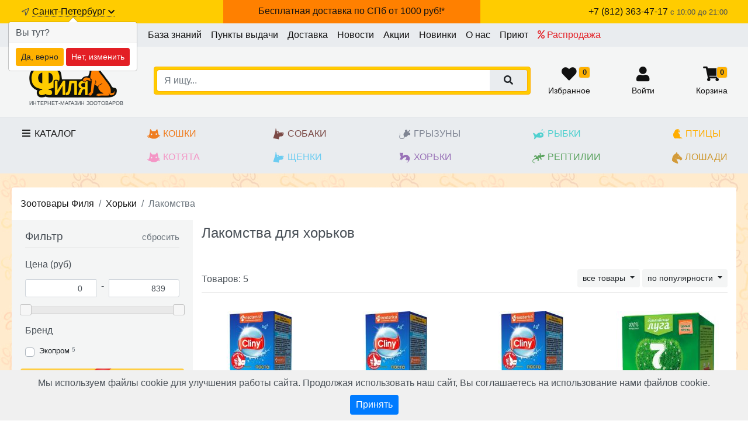

--- FILE ---
content_type: text/html; charset=utf-8
request_url: https://www.zootovar-spb.ru/catalog/446-lakomstva.htm
body_size: 14704
content:
<!DOCTYPE html>
<html lang="ru">
 <head>
    <title>Лакомства для хорьков купить в интернет-магазине Филя с доставкой в день заказа в Санкт-Петербурге</title>
    <meta name="description" content="В нашем магазине зоотоваров Вы можете приобрести лакомства для хорьков с доставкой или в розницу по самым выгодным ценам."/>
    <meta http-equiv="Content-type" content="text/html; charset=utf-8"/>
    <meta name="SKYPE_TOOLBAR" content="SKYPE_TOOLBAR_PARSER_COMPATIBLE" />
    <meta name="robots" content="noyaca"/>
	 <meta name="viewport" content="width=device-width, initial-scale=1">
	 <link rel= "dns-prefetch" href="https://www.zootovar-spb.ru/" />
    <noindex><base href="https://www.zootovar-spb.ru/"></noindex>
    <link rel="canonical" href="https://www.zootovar-spb.ru/catalog/446-lakomstva.htm"/>
	<link rel="apple-touch-icon" sizes="180x180" href="/apple-touch-icon.png">
	<link rel="icon" type="image/png" sizes="32x32" href="/favicon-32x32.png">
	<link rel="icon" type="image/png" sizes="16x16" href="/favicon-16x16.png">
	<link rel="manifest" href="/site.webmanifest">
	<meta name="apple-mobile-web-app-title" content="Зоотовары Филя">
	<meta name="application-name" content="zootovar-spb.ru">
	<meta name="msapplication-TileColor" content="#FFB100">
	<meta name="theme-color" content="#ffffff">
	<meta name="yandex-verification" content="fc06f5b2ef30c366" />
	<link rel="stylesheet" href="assets/css/bootstrap.css?1768998013">
<link rel="stylesheet" href="assets/css/custom.css?1768998013">
<link rel="stylesheet" href="assets/css/custom_xxs.css?1768998013">
<link rel="stylesheet" href="assets/css/custom_sm.css?1768998013">
<link rel="stylesheet" href="assets/css/custom_md.css?1768998013">
<link rel="stylesheet" href="assets/css/custom_lg.css?1768998013">
<link rel="stylesheet" href="assets/css/custom_xl.css?1768998013">
<link rel="stylesheet" href="assets/css/custom_xxl.css?1768998013">
<link rel="stylesheet" href="assets/css/animate.css?1768998013">
<link rel="stylesheet" href="assets/css/jquery.fancybox.min.css?1768998013">
<link rel="stylesheet" href="assets/css/jquery.scrollbar.css?1768998013">
<link rel="stylesheet" href="assets/css/slick.css?1768998013">
<link rel="stylesheet" href="assets/css/slick-theme.css?1768998013">
<link rel="stylesheet" href="assets/css/slide-menu.css?1768998013">
<link rel="stylesheet" href="assets/css/fonts_full.css?1768998013">
<link rel="stylesheet" href="assets/css/jquery-ui.min.css?1768998013">
<link rel="stylesheet" href="assets/css/jquery-ui.structure.min.css?1768998013">
<link rel="stylesheet" href="assets/css/jquery-ui.theme.min.css?1768998013">

	<script src="https://www.zootovar-spb.ru/assets/js/jquery-3.4.1.min.js"></script>
 </head>
 <body itemscope itemtype="http://schema.org/WebPage" class="ym-show-content" >
	<style>
.hide.show_on_4962 {display: initial;}
</style>
<script>
	$(function(){
        var free_d = $('.show_4962.free_delivery_header.mobile');
        if(free_d.is(":visible")){
            $('.header_info').removeClass('pt-3').css('padding-top', '60px');
		}
    });
</script>
<nav class="navbar bg-action border-bottom fixed-bottom-mobile navbar-light" id="topNavbar">
	  <div class="top-right-menu pt-2 container">
				<a href="javascript:void(0);" id="dropMainMenuMobileBtn" class="text-decoration-none slide-menu-control collapsed" data-target="mobile-catalog" data-action="toggle">
					<i class="fa fa-fw collapse-bars"></i><br>
					<small>Каталог</small>
				</a>
				<a href="javascript:shop.scrollToSearch();" class="text-decoration-none"><i class="far fa-search"></i><br>
					<small>Поиск</small>
				</a>
				<a href="/favorite.htm" class="text-decoration-none"><i class="fas fa-heart fa-fw"></i><span class="badge badge-secondary fav-cnt border">0</span><br>
					<small>Избранное</small>
				</a>
		  		<a href="/lk" class="text-decoration-none lk_btn_truncate"><i class="fas fa-user fa-fw"></i><br>
					<small>
Войти
</small>
				</a>
				<a href="/cart.html" class="text-decoration-none top-cart"><i class="fas fa-shopping-cart fa-fw"></i> <span class="badge badge-secondary cart-cnt border">0</span><br>
					<small>Корзина</small>
				</a>
	</div>
</nav>
<div class="container hide free_delivery_header mobile show_4962">
	<a href="/send.html"><img src="assets/img/delivery_icon_header.png" alt=""><span><b>Бесплатная доставка по СПб от 1000 руб</b></span></a>
</div>


<div class="bg-action top-container d-none d-md-block">
	  	<div class="container py-2 d-flex justify-content-between">
	      		<div class="text-nowrap">
	      			<i class="far fa-location-arrow small fa-fw"></i> <a href="citychange" id="desktopTopCityChanger"  class="under-dotted" data-fancybox data-type="ajax">Санкт-Петербург  <i class="fas fa-chevron-down small" aria-hidden="true"></i></a>
	      		</div>
				<div class="hide show_on_4962 free_delivery_header"><a href="/send.html">Бесплатная доставка по СПб от 1000 руб!*</a></div>
				<div class="text-right text-nowrap">
					<a class="text-nowrap topPhoneLink" href="tel:+78123634717"><span class="text-semibold">+7 (812) 363-47-17</span></a>
					<small>c 10:00 до 21:00</small>
				</div>
	  	</div>
</div>
<div class="bg-secondary pre-gm-block">
	<div class="header_info container pt-3 d-md-none d-flex justify-content-between">
		  	  <span><i class="far fa-location-arrow"></i> <a href="citychange"  id="mobileTopCityChanger" data-fancybox data-type="ajax"><span >Санкт-Петербург</span> <i class="fas fa-chevron-down small" aria-hidden="true"></i></a></span>
		  	  <span class="text-nowrap pl-1 text-right">
		  	  	<a href="tel:+78123634717" class="text-decoration-none topPhoneLinkMobile">+7 (812) 363-47-17</a>
				<div class="small mt-n1">ежедневно c 10:00 до 21:00</div>
		  	  </span>
						

	</div>
</div>


<div class="bg-light d-none d-md-block">
	<div class="container navbar-expand-md navbar-light px-0">
	 	<ul class="navbar-nav justify-content-between justify-content-lg-center">
			
<li class="nav-item">
	<a href="kb.html" class="nav-link text-primary" title="База знаний"> База знаний</a>
</li>


<li class="nav-item">
	<a href="page_31.html" class="nav-link text-primary" title="Пункты выдачи"> Пункты выдачи</a>
</li>


<li class="nav-item">
	<a href="send.html" class="nav-link text-primary" title="Доставка"> Доставка</a>
</li>


<li class="nav-item">
	<a href="news.html" class="nav-link text-primary" title="Новости"> Новости</a>
</li>


<li class="nav-item">
	<a href="special.html" class="nav-link text-primary" title="Акции"> Акции</a>
</li>


<li class="nav-item">
	<a href="new-goods.htm" class="nav-link text-primary" title="Новинки"> Новинки</a>
</li>


<li class="nav-item">
	<a href="about-us.htm" class="nav-link text-primary" title="О нас"> О нас</a>
</li>


<li class="nav-item">
	<a href="priyut-dostavka.htm" class="nav-link text-primary" title="Приют"> Приют</a>
</li>


<li class="nav-item">
	<a href="actions.html" class="nav-link text-danger" title="Распродажа"><i class="far fa-percent"></i>  Распродажа</a>
</li>


		</ul>
	</div>
</div>


<div id="logoLineWrap" class="bg-secondary mt-0 pt-3 pb-3 border-bottom">
	<div class="container" id="logoLine">
			<div class="row ml-0">
				<div id="topLogoBlock" class="col-4 col-md-3 col-lg-3 col-xl-2 text-center text-md-left align-self-end pr-xl-0 align-self-center ">
						<a class="logo" href="/"><img src="https://www.zootovar-spb.ru/assets/img/logo.png" alt="Зоотовары филя логотип" class="img-fluid"></a>
						<!-- <a class="logo" href="/"><img src="https://www.zootovar-spb.ru/assets/img/logo-ng.png" alt="Зоотовары филя логотип" class="img-fluid"></a>  -->
						<div class="text-sublogo d-none d-md-block">ИНТЕРНЕТ-МАГАЗИН ЗООТОВАРОВ</div>
				</div>
				<div id="topSearchBlock" class="col-8 col-md-9 col-lg-9 col-xl-10 px-0 pt-0 py-md-0 align-self-center pl-xl-4 pl-xxl-0">
					<div class="row mr-0">
						<div class="col-12 col-md-7 col-xl-8 col-xxl-9">
							<div class="bg-action border border-action p-1 p-md-0 p-lg-1 rounded" id="searchLine">
								<form action="/search.htm" method="GET" id="hSearchForm">
									<div class="input-group input-group-xl-lg">
										<input id="hSearchInput" class="form-control border border-action border-right-0" placeholder="Я ищу..." autocomplete="off" name="search">
									 	<div class="input-group-append"><button  class="btn btn-light px-2 px-lg-4 border-action border-left-0"><i class="fas fa-search"></i></button></div>
								 	</div>
								 </form>
							</div>						

						</div>
						<div class="col-12 col-md-5 col-xl-4  col-xxl-3 d-none d-md-block">
							<div class="top-right-menu w-100 ">
									<a href="/favorite.htm" class="text-decoration-none"><i class="fas fa-heart fa-fw"></i><span class="badge badge-action fav-cnt border">0</span><br>
										<small>Избранное</small>
									</a>
									<a href="/lk" class="text-decoration-none"  style="max-width: 40%; overflow: hidden;  text-overflow: ellipsis;"><i class="fas fa-user fa-fw"></i><br>
										<small>
Войти
</small>
									</a>
									<a href="/cart.html" class="text-decoration-none top-cart"><i class="fas fa-shopping-cart fa-fw"></i> <span class="badge badge-action cart-cnt border">0</span><br>
										<small>Корзина</small>
									</a>
							</div>

						</div>

					</div>

				</div>
			
			</div>
	</div>
</div>

<div class="py-3 bg-light">
	<div class="container justify-content-between text-semibold  d-flex top-season-menu">
		<a data-toggle="collapse" href="#desktopmenu" id="dropMainMenuBtn" class="text-black text-decoration-none collapsed d-none d-md-block" aria-expanded="false">
			<i class="fa fa-fw collapse-bars"></i> Каталог
		</a>
		<div class="animal d-flex flex-column">
			<a href="catalog/koshki.htm" id="menu_cats" class="cat_1"><img class="animal_logo pr-1 d-none d-lg-inline" src="https://www.zootovar-spb.ru/assets/img/v/2.svg">Кошки</a>
			<a href="catalog/kotyata-7891.htm" id="menu_kitty" class="cat_757"><img class="animal_logo pr-1 d-none d-lg-inline" src="https://www.zootovar-spb.ru/assets/img/v/9.svg">Котята</a>
		</div>
		<div class="animal d-flex flex-column">
			<a href="catalog/sobaki.htm" id="menu_dogs" class="cat_7"><img class="animal_logo pr-1 d-none d-lg-inline" src="https://www.zootovar-spb.ru/assets/img/v/1.svg">Собаки</a>
			<a href="catalog/schenki-6652.htm" id="menu_puppy" class="cat_758"><img class="animal_logo pr-1 d-none d-lg-inline" src="https://www.zootovar-spb.ru/assets/img/v/10.svg">Щенки</a>
		</div>
		<div class="animal d-flex flex-column">
			<a href="catalog/gryzuni.htm" id="menu_mouses" class="cat_8"><img class="animal_logo pr-1 d-none d-lg-inline" src="https://www.zootovar-spb.ru/assets/img/v/6.svg">Грызуны</a>
			<a href="catalog/horki.htm" id="menu_hor" class="cat_11"><img class="animal_logo pr-1 d-none d-lg-inline" src="https://www.zootovar-spb.ru/assets/img/v/5.svg">Хорьки</a>
		</div>
		<div class="animal d-flex flex-column">
			<a href="catalog/ryby.htm" id="menu_fishes" class="cat_9"><img class="animal_logo pr-1 d-none d-lg-inline" src="https://www.zootovar-spb.ru/assets/img/v/4.svg">Рыбки</a>
			<a href="catalog/reptilii.htm" id="menu_rept" class="cat_309"><img class="animal_logo pr-1 d-none d-lg-inline" src="https://www.zootovar-spb.ru/assets/img/v/7.svg">Рептилии</a>
		</div>
		<div class="animal d-flex flex-column">
			<a href="catalog/pticy.htm" id="menu_ptic" class="cat_10"><img class="pr-1 d-none d-lg-inline" src="https://www.zootovar-spb.ru/assets/img/v/3.svg">Птицы</a>
            <a href="catalog/loshadi.htm" id="menu_horse" class="cat_1002"><img class="pr-1 d-none d-lg-inline" src="https://www.zootovar-spb.ru/assets/img/v/8.svg">Лошади</a>
		</div>

	</div>
</div>

<a href="javascript:void(0);" onclick="$('body,html').animate({ scrollTop:0 }, 300);" id="uplink"><i class="fas fa-chevron-up"></i></a>
	
<!-- desktop -->
<div class="container-fluid border-bottom border-top collapse mt-0 p-4 bg-secondary" id="desktopmenu">
	<div class="container">
		<div class="columns-3 columns-lg-4 columns-xl-5">
	   		
<div class="pb-3" style="break-inside: avoid-column;">
	<a href="catalog/koshki.htm" class="d-block text-semibold h5 mb-2 cat_1" >Кошки</a>
	
<a class="d-block lvl2 " href="catalog/509-suhie-korma.htm">Сухие корма</a>

<a class="d-block lvl2 " href="catalog/267-konservyi.htm">Влажный корм, паучи, консервы</a>

<a class="d-block lvl2 " href="catalog/8365-dieta.htm">Лечебный и диетический корм</a>

<a class="d-block lvl2 " href="catalog/836-napolniteli.htm">Наполнители</a>

<a class="d-block lvl2 " href="catalog/861-lakomstva.htm">Лакомства</a>

<a class="d-block lvl2 " href="catalog/358-gigiena.htm">Вет.Аптека</a>

<a class="d-block lvl2 " href="catalog/72-vitaminyi.htm">Витамины, пищевые добавки</a>

<a class="d-block lvl2 " href="catalog/antiparazitarka-1.htm">Защита от блох, клещей и гельминтов</a>

<a class="d-block lvl2 " href="catalog/546-gruming-kogterezyi-rascheski-i-prochee.htm">Груминг</a>

<a class="d-block lvl2 " href="catalog/703-kosmetika.htm">Косметика</a>

<a class="d-block lvl2 " href="catalog/350-igrushki.htm">Игрушки</a>

<a class="d-block lvl2 " href="catalog/950-miski-konteyneryi-avtokormushki.htm">Миски, контейнеры, автокормушки</a>

<a class="d-block lvl2 " href="catalog/810-napolniteli-tualetyi-sovki.htm">Туалеты, совки</a>

<a class="d-block lvl2 " href="catalog/276-kogtetochki-domiki-gamaki.htm">Когтеточки, домики, гамаки</a>

<a class="d-block lvl2 " href="catalog/990-perenoski-sumki-aksessuaryi.htm">Переноски, сумки, клетки</a>

<a class="d-block lvl2 " href="catalog/936-ammunitsiya.htm">Амуниция</a>

<a class="d-block lvl2 " href="catalog/dvercy-dlya-koshek.htm">Дверцы</a>

</div>

<div class="pb-3" style="break-inside: avoid-column;">
	<a href="catalog/reptilii.htm" class="d-block text-semibold h5 mb-2 cat_309" >Рептилии</a>
	
<a class="d-block lvl2 " href="catalog/886-preparatyi.htm">Препараты</a>

<a class="d-block lvl2 " href="catalog/zhivye-reptilii-4922.htm">Живые рептилии</a>

<a class="d-block lvl2 " href="catalog/602-korma.htm">Корма</a>

<a class="d-block lvl2 " href="catalog/989-oborudovanie.htm">Оборудование</a>

<a class="d-block lvl2 " href="catalog/6719-napolniteli.htm">Пески и наполнители</a>

<a class="d-block lvl2 " href="catalog/630-terrariumyi.htm">Террариумы</a>

<a class="d-block lvl2 " href="catalog/743-dekoratsii.htm">Декорации</a>

</div>

<div class="pb-3" style="break-inside: avoid-column;">
	<a href="catalog/kotyata-7891.htm" class="d-block text-semibold h5 mb-2 cat_757" >Котята</a>
	
<a class="d-block lvl2 " href="catalog/685-kotyata-do-goda--beremennyie-koshki.htm">Сухой корм для котят</a>

<a class="d-block lvl2 " href="catalog/765-kotyata--beremennyie-koshki.htm">Влажный корм для котят</a>

<a class="d-block lvl2 " href="catalog/zaschita-ot-bloh-kleschey-i-gelmintov-1.htm">Защита от блох, клещей и гельминтов</a>

<a class="d-block lvl2 " href="catalog/lakomstva-dlya-kotyat-7333.htm">Лакомства для котят</a>

<a class="d-block lvl2 " href="catalog/napolniteli.htm">Наполнители</a>

<a class="d-block lvl2 " href="catalog/igrushki.htm">Игрушки</a>

<a class="d-block lvl2 " href="catalog/miski-konteyneryi-avtokormushki.htm">Миски, контейнеры, автокормушки</a>

<a class="d-block lvl2 " href="catalog/tualetyi-sovki.htm">Туалеты, совки</a>

<a class="d-block lvl2 " href="catalog/kogtetochki-domiki-gamaki.htm">Когтеточки, домики, гамаки</a>

<a class="d-block lvl2 " href="catalog/perenoski-sumki-kletki.htm">Переноски, сумки, клетки</a>

</div>

<div class="pb-3" style="break-inside: avoid-column;">
	<a href="catalog/9174-vitaminy.htm" class="d-block text-semibold h5 mb-2 cat_329" >Витамины</a>
	
</div>

<div class="pb-3" style="break-inside: avoid-column;">
	<a href="catalog/sobaki.htm" class="d-block text-semibold h5 mb-2 cat_7" >Собаки</a>
	
<a class="d-block lvl2 " href="catalog/990-suhie-korma.htm">Сухие корма</a>

<a class="d-block lvl2 " href="catalog/484-konservyi.htm">Консервы</a>

<a class="d-block lvl2 " href="catalog/198-lakomstva.htm">Лакомства</a>

<a class="d-block lvl2 " href="catalog/327-dieta.htm">Лечебный и диетический корм</a>

<a class="d-block lvl2 " href="catalog/921-sredstva-dlya-uhoda-i-gigienyi.htm">Вет.Аптека</a>

<a class="d-block lvl2 " href="catalog/812-preparatyi.htm">Ветеринарные препараты</a>

<a class="d-block lvl2 " href="catalog/567-vitaminyi-pischevyie-dobavki.htm">Витамины, пищевые добавки</a>

<a class="d-block lvl2 " href="catalog/545-antiparazitarnyie-sredstva.htm">Защита от блох, клещей и гельминтов</a>

<a class="d-block lvl2 " href="catalog/20-kosmetika.htm">Косметика</a>

<a class="d-block lvl2 " href="catalog/882-igrushki.htm">Игрушки</a>

<a class="d-block lvl2 " href="catalog/999-miski-konteyneryi-avtokormushki.htm">Миски, контейнеры автокормушки</a>

<a class="d-block lvl2 " href="catalog/476-gruming.htm">Груминг</a>

<a class="d-block lvl2 " href="catalog/275-lejaki-domiki.htm">Лежаки, домики, вольеры</a>

<a class="d-block lvl2 " href="catalog/242-odejda.htm">Одежда</a>

<a class="d-block lvl2 " href="catalog/829-transportirovka-perenoski.htm">Транспортировка, переноски</a>

<a class="d-block lvl2 " href="catalog/574-gigiena-pelenki.htm">Туалеты и пеленки</a>

<a class="d-block lvl2 " href="catalog/686-ammunitsiya.htm">Амуниция</a>

<a class="d-block lvl2 " href="catalog/dveri-dlya-sobak.htm">Дверцы</a>

<a class="d-block lvl2 " href="catalog/7715-dlya-dressury.htm">Для дрессуры</a>

</div>

<div class="pb-3" style="break-inside: avoid-column;">
	<a href="catalog/schenki-6652.htm" class="d-block text-semibold h5 mb-2 cat_758" >Щенки</a>
	
<a class="d-block lvl2 " href="catalog/699-schenki-do-goda.htm">Влажный корм для щенков</a>

<a class="d-block lvl2 " href="catalog/769-schenki.htm">Сухой корм для щенков</a>

<a class="d-block lvl2 " href="catalog/zaschita-ot-bloh-kleschey-i-gelmintov.htm">Защита от блох, клещей и гельминтов</a>

<a class="d-block lvl2 " href="catalog/igrushki-1.htm">Игрушки</a>

<a class="d-block lvl2 " href="catalog/amunitsiya.htm">Амуниция</a>

<a class="d-block lvl2 " href="catalog/miski-konteyneryi-avtokormushki-1.htm">Миски, контейнеры автокормушки</a>

<a class="d-block lvl2 " href="catalog/gruming.htm">Груминг</a>

<a class="d-block lvl2 " href="catalog/lejaki-domiki-voleryi.htm">Лежаки, домики, вольеры</a>

<a class="d-block lvl2 " href="catalog/odejda.htm">Одежда</a>

<a class="d-block lvl2 " href="catalog/transportirovka-perenoski.htm">Транспортировка, переноски</a>

<a class="d-block lvl2 " href="catalog/tualetyi-i-pelenki.htm">Туалеты и пеленки</a>

</div>

<div class="pb-3" style="break-inside: avoid-column;">
	<a href="catalog/gryzuni.htm" class="d-block text-semibold h5 mb-2 cat_8" >Грызуны</a>
	
<a class="d-block lvl2 " href="catalog/714-korma.htm">Корма</a>

<a class="d-block lvl2 " href="catalog/691-vitaminyi-kamni.htm">Витамины, камни</a>

<a class="d-block lvl2 " href="catalog/597-lakomstva.htm">Лакомства</a>

<a class="d-block lvl2 " href="catalog/164-seno-opilki-pesok.htm">Сено, опилки, песок</a>

<a class="d-block lvl2 " href="catalog/7631-ammuniciya.htm">Амуниция</a>

<a class="d-block lvl2 " href="catalog/912-sredstva-dlya-uhoda-i-gigienyi.htm">Средства для ухода и гигиены</a>

<a class="d-block lvl2 " href="catalog/265-igrushki.htm">Игрушки</a>

<a class="d-block lvl2 " href="catalog/388-kletki-aksessuaryi.htm">Клетки, аксессуары</a>

<a class="d-block lvl2 " href="catalog/2889-gruming.htm">Груминг</a>

</div>

<div class="pb-3" style="break-inside: avoid-column;">
	<a href="catalog/ryby.htm" class="d-block text-semibold h5 mb-2 cat_9" >Рыбки</a>
	
<a class="d-block lvl2 " href="catalog/715-akvariumyi.htm">Аквариумы</a>

<a class="d-block lvl2 " href="catalog/344-aksessuaryi.htm">Аксессуары</a>

<a class="d-block lvl2 " href="catalog/996-dekoratsii.htm">Декорации</a>

<a class="d-block lvl2 " href="catalog/750-korma.htm">Корма</a>

<a class="d-block lvl2 " href="catalog/84-oborudovanie.htm">Оборудование</a>

<a class="d-block lvl2 " href="catalog/779-preparatyi-lekarstva.htm">Препараты, лекарства</a>

</div>

<div class="pb-3" style="break-inside: avoid-column;">
	<a href="catalog/loshadi.htm" class="d-block text-semibold h5 mb-2 cat_1002" >Лошади</a>
	
</div>

<div class="pb-3" style="break-inside: avoid-column;">
	<a href="catalog/pticy.htm" class="d-block text-semibold h5 mb-2 cat_10" >Птицы</a>
	
<a class="d-block lvl2 " href="catalog/564-korma.htm">Корма</a>

<a class="d-block lvl2 " href="catalog/59-vitaminyi-kamni.htm">Витамины, камни, препараты</a>

<a class="d-block lvl2 " href="catalog/802-lakomstva.htm">Лакомства</a>

<a class="d-block lvl2 " href="catalog/313-sredstva-dlya-uhoda-i-gigienyi.htm">Средства для ухода и гигиены</a>

<a class="d-block lvl2 " href="catalog/580-igrushki.htm">Игрушки</a>

<a class="d-block lvl2 " href="catalog/774-kletki-aksessuaryi.htm">Клетки, аксессуары</a>

<a class="d-block lvl2 " href="catalog/1471-domiki-i-gnezda.htm">Домики и Гнезда</a>

</div>

<div class="pb-3" style="break-inside: avoid-column;">
	<a href="catalog/horki.htm" class="d-block text-semibold h5 mb-2 cat_11" >Хорьки</a>
	
<a class="d-block lvl2 " href="catalog/206-korma.htm">Корма</a>

<a class="d-block lvl2 " href="catalog/876-vitaminyi.htm">Витамины для хорьков</a>

<a class="d-block lvl2 " href="catalog/446-lakomstva.htm">Лакомства</a>

<a class="d-block lvl2 " href="catalog/328-sredstva-dlya-uhoda-i-gigienyi.htm">Средства для ухода и гигиены</a>

<a class="d-block lvl2 " href="catalog/930-igrushki.htm">Игрушки</a>

<a class="d-block lvl2 " href="catalog/6294-miski.htm">Миски</a>

<a class="d-block lvl2 " href="catalog/680-kletki-aksessuaryi.htm">Клетки, аксессуары</a>

</div>

	   		<div class="pb-3" style="break-inside: avoid-column;">
				<a class="d-block text-semibold mb-2" href="special.html">Акции</a>
				<a class="d-block text-semibold mb-2" href="actions.html">Распродажа</a>
				<a class="d-block text-semibold mb-2" href="new-goods.htm">Новинки</a>
			</div>

	   	</div>
   </div>
</div>
<!-- /desktop -->
<!-- mobile -->
<nav class="slide-menu bg-primary " id="mobile-catalog" style="z-index: 2000">
	<div class="bg-primary px-3 pt-2 pb-2 text-right"><a href="javascript:void(0);" class="text-decoration-none slide-menu-control text-white" data-target="mobile-catalog" data-action="toggle"><i class="fal fa-times"></i> закрыть</a></div>
    <div class="bg-secondary px-3 pt-4 pb-2" id="menuWrapper">
		
		
<div class="row mb-3">
	<div class="col-12 text-center">
	  	<div class="text-nowrap mb-1">Интернет-магазин "Филя"</div>
  		<div class="text-nowrap"><a href="tel:+78123634717" class="h5">+7 (812) 363-47-17</a></div>
  		<div class="small">ежедневно c 10:00 до 21:00</div>
	</div>
</div>

	</div>
	<div class="position-relative bg-primary pb-4">
		<ul>
			<li class="bg-danger"><a href="giftcerts.htm" class=""> Подарочные сертификаты <i class="fas fa-chevron-right"></i></a></li>
			<li><a href="special.html">Акции <i class="fas fa-chevron-right"></i></a></li>
			<li><a href="actions.html">Распродажа <i class="fas fa-chevron-right"></i></a></li>
			<li><a href="new-goods.htm">Новинки <i class="fas fa-chevron-right"></i></a></li>
			
<li><a href="catalog/koshki.htm" class="cat_1">Кошки</a>
	<ul>
		
	<li><a href="catalog/509-suhie-korma.htm"><span class="text-truncate">Сухие корма</span><i class="fas fa-chevron-right"></i></a></li>

	<li><a href="catalog/267-konservyi.htm"><span class="text-truncate">Влажный корм, паучи, консервы</span><i class="fas fa-chevron-right"></i></a></li>

	<li><a href="catalog/8365-dieta.htm"><span class="text-truncate">Лечебный и диетический корм</span><i class="fas fa-chevron-right"></i></a></li>

	<li><a href="catalog/836-napolniteli.htm"><span class="text-truncate">Наполнители</span><i class="fas fa-chevron-right"></i></a></li>

	<li><a href="catalog/861-lakomstva.htm"><span class="text-truncate">Лакомства</span><i class="fas fa-chevron-right"></i></a></li>

	<li><a href="catalog/358-gigiena.htm"><span class="text-truncate">Вет.Аптека</span><i class="fas fa-chevron-right"></i></a></li>

	<li><a href="catalog/72-vitaminyi.htm"><span class="text-truncate">Витамины, пищевые добавки</span><i class="fas fa-chevron-right"></i></a></li>

	<li><a href="catalog/antiparazitarka-1.htm"><span class="text-truncate">Защита от блох, клещей и гельминтов</span><i class="fas fa-chevron-right"></i></a></li>

	<li><a href="catalog/546-gruming-kogterezyi-rascheski-i-prochee.htm"><span class="text-truncate">Груминг</span><i class="fas fa-chevron-right"></i></a></li>

	<li><a href="catalog/703-kosmetika.htm"><span class="text-truncate">Косметика</span><i class="fas fa-chevron-right"></i></a></li>

	<li><a href="catalog/350-igrushki.htm"><span class="text-truncate">Игрушки</span><i class="fas fa-chevron-right"></i></a></li>

	<li><a href="catalog/950-miski-konteyneryi-avtokormushki.htm"><span class="text-truncate">Миски, контейнеры, автокормушки</span><i class="fas fa-chevron-right"></i></a></li>

	<li><a href="catalog/810-napolniteli-tualetyi-sovki.htm"><span class="text-truncate">Туалеты, совки</span><i class="fas fa-chevron-right"></i></a></li>

	<li><a href="catalog/276-kogtetochki-domiki-gamaki.htm"><span class="text-truncate">Когтеточки, домики, гамаки</span><i class="fas fa-chevron-right"></i></a></li>

	<li><a href="catalog/990-perenoski-sumki-aksessuaryi.htm"><span class="text-truncate">Переноски, сумки, клетки</span><i class="fas fa-chevron-right"></i></a></li>

	<li><a href="catalog/936-ammunitsiya.htm"><span class="text-truncate">Амуниция</span><i class="fas fa-chevron-right"></i></a></li>

	<li><a href="catalog/dvercy-dlya-koshek.htm"><span class="text-truncate">Дверцы</span><i class="fas fa-chevron-right"></i></a></li>

		<li><a href="catalog/koshki.htm"><span class="text-truncate">Все из раздела "Кошки"</span> <i class="fas fa-chevron-right"></i></a></li>
	</ul>
</li>

<li><a href="catalog/reptilii.htm" class="cat_309">Рептилии</a>
	<ul>
		
	<li><a href="catalog/886-preparatyi.htm"><span class="text-truncate">Препараты</span><i class="fas fa-chevron-right"></i></a></li>

	<li><a href="catalog/zhivye-reptilii-4922.htm"><span class="text-truncate">Живые рептилии</span><i class="fas fa-chevron-right"></i></a></li>

	<li><a href="catalog/602-korma.htm"><span class="text-truncate">Корма</span><i class="fas fa-chevron-right"></i></a></li>

	<li><a href="catalog/989-oborudovanie.htm"><span class="text-truncate">Оборудование</span><i class="fas fa-chevron-right"></i></a></li>

	<li><a href="catalog/6719-napolniteli.htm"><span class="text-truncate">Пески и наполнители</span><i class="fas fa-chevron-right"></i></a></li>

	<li><a href="catalog/630-terrariumyi.htm"><span class="text-truncate">Террариумы</span><i class="fas fa-chevron-right"></i></a></li>

	<li><a href="catalog/743-dekoratsii.htm"><span class="text-truncate">Декорации</span><i class="fas fa-chevron-right"></i></a></li>

		<li><a href="catalog/reptilii.htm"><span class="text-truncate">Все из раздела "Рептилии"</span> <i class="fas fa-chevron-right"></i></a></li>
	</ul>
</li>

<li><a href="catalog/kotyata-7891.htm" class="cat_757">Котята</a>
	<ul>
		
	<li><a href="catalog/685-kotyata-do-goda--beremennyie-koshki.htm"><span class="text-truncate">Сухой корм для котят</span><i class="fas fa-chevron-right"></i></a></li>

	<li><a href="catalog/765-kotyata--beremennyie-koshki.htm"><span class="text-truncate">Влажный корм для котят</span><i class="fas fa-chevron-right"></i></a></li>

	<li><a href="catalog/zaschita-ot-bloh-kleschey-i-gelmintov-1.htm"><span class="text-truncate">Защита от блох, клещей и гельминтов</span><i class="fas fa-chevron-right"></i></a></li>

	<li><a href="catalog/lakomstva-dlya-kotyat-7333.htm"><span class="text-truncate">Лакомства для котят</span><i class="fas fa-chevron-right"></i></a></li>

	<li><a href="catalog/napolniteli.htm"><span class="text-truncate">Наполнители</span><i class="fas fa-chevron-right"></i></a></li>

	<li><a href="catalog/igrushki.htm"><span class="text-truncate">Игрушки</span><i class="fas fa-chevron-right"></i></a></li>

	<li><a href="catalog/miski-konteyneryi-avtokormushki.htm"><span class="text-truncate">Миски, контейнеры, автокормушки</span><i class="fas fa-chevron-right"></i></a></li>

	<li><a href="catalog/tualetyi-sovki.htm"><span class="text-truncate">Туалеты, совки</span><i class="fas fa-chevron-right"></i></a></li>

	<li><a href="catalog/kogtetochki-domiki-gamaki.htm"><span class="text-truncate">Когтеточки, домики, гамаки</span><i class="fas fa-chevron-right"></i></a></li>

	<li><a href="catalog/perenoski-sumki-kletki.htm"><span class="text-truncate">Переноски, сумки, клетки</span><i class="fas fa-chevron-right"></i></a></li>

		<li><a href="catalog/kotyata-7891.htm"><span class="text-truncate">Все из раздела "Котята"</span> <i class="fas fa-chevron-right"></i></a></li>
	</ul>
</li>

<li><a href="catalog/9174-vitaminy.htm" class="cat_329">Витамины</a>
	<ul>
		
		<li><a href="catalog/9174-vitaminy.htm"><span class="text-truncate">Все из раздела "Витамины"</span> <i class="fas fa-chevron-right"></i></a></li>
	</ul>
</li>

<li><a href="catalog/sobaki.htm" class="cat_7">Собаки</a>
	<ul>
		
	<li><a href="catalog/990-suhie-korma.htm"><span class="text-truncate">Сухие корма</span><i class="fas fa-chevron-right"></i></a></li>

	<li><a href="catalog/484-konservyi.htm"><span class="text-truncate">Консервы</span><i class="fas fa-chevron-right"></i></a></li>

	<li><a href="catalog/198-lakomstva.htm"><span class="text-truncate">Лакомства</span><i class="fas fa-chevron-right"></i></a></li>

	<li><a href="catalog/327-dieta.htm"><span class="text-truncate">Лечебный и диетический корм</span><i class="fas fa-chevron-right"></i></a></li>

	<li><a href="catalog/921-sredstva-dlya-uhoda-i-gigienyi.htm"><span class="text-truncate">Вет.Аптека</span><i class="fas fa-chevron-right"></i></a></li>

	<li><a href="catalog/812-preparatyi.htm"><span class="text-truncate">Ветеринарные препараты</span><i class="fas fa-chevron-right"></i></a></li>

	<li><a href="catalog/567-vitaminyi-pischevyie-dobavki.htm"><span class="text-truncate">Витамины, пищевые добавки</span><i class="fas fa-chevron-right"></i></a></li>

	<li><a href="catalog/545-antiparazitarnyie-sredstva.htm"><span class="text-truncate">Защита от блох, клещей и гельминтов</span><i class="fas fa-chevron-right"></i></a></li>

	<li><a href="catalog/20-kosmetika.htm"><span class="text-truncate">Косметика</span><i class="fas fa-chevron-right"></i></a></li>

	<li><a href="catalog/882-igrushki.htm"><span class="text-truncate">Игрушки</span><i class="fas fa-chevron-right"></i></a></li>

	<li><a href="catalog/999-miski-konteyneryi-avtokormushki.htm"><span class="text-truncate">Миски, контейнеры автокормушки</span><i class="fas fa-chevron-right"></i></a></li>

	<li><a href="catalog/476-gruming.htm"><span class="text-truncate">Груминг</span><i class="fas fa-chevron-right"></i></a></li>

	<li><a href="catalog/275-lejaki-domiki.htm"><span class="text-truncate">Лежаки, домики, вольеры</span><i class="fas fa-chevron-right"></i></a></li>

	<li><a href="catalog/242-odejda.htm"><span class="text-truncate">Одежда</span><i class="fas fa-chevron-right"></i></a></li>

	<li><a href="catalog/829-transportirovka-perenoski.htm"><span class="text-truncate">Транспортировка, переноски</span><i class="fas fa-chevron-right"></i></a></li>

	<li><a href="catalog/574-gigiena-pelenki.htm"><span class="text-truncate">Туалеты и пеленки</span><i class="fas fa-chevron-right"></i></a></li>

	<li><a href="catalog/686-ammunitsiya.htm"><span class="text-truncate">Амуниция</span><i class="fas fa-chevron-right"></i></a></li>

	<li><a href="catalog/dveri-dlya-sobak.htm"><span class="text-truncate">Дверцы</span><i class="fas fa-chevron-right"></i></a></li>

	<li><a href="catalog/7715-dlya-dressury.htm"><span class="text-truncate">Для дрессуры</span><i class="fas fa-chevron-right"></i></a></li>

		<li><a href="catalog/sobaki.htm"><span class="text-truncate">Все из раздела "Собаки"</span> <i class="fas fa-chevron-right"></i></a></li>
	</ul>
</li>

<li><a href="catalog/schenki-6652.htm" class="cat_758">Щенки</a>
	<ul>
		
	<li><a href="catalog/699-schenki-do-goda.htm"><span class="text-truncate">Влажный корм для щенков</span><i class="fas fa-chevron-right"></i></a></li>

	<li><a href="catalog/769-schenki.htm"><span class="text-truncate">Сухой корм для щенков</span><i class="fas fa-chevron-right"></i></a></li>

	<li><a href="catalog/zaschita-ot-bloh-kleschey-i-gelmintov.htm"><span class="text-truncate">Защита от блох, клещей и гельминтов</span><i class="fas fa-chevron-right"></i></a></li>

	<li><a href="catalog/igrushki-1.htm"><span class="text-truncate">Игрушки</span><i class="fas fa-chevron-right"></i></a></li>

	<li><a href="catalog/amunitsiya.htm"><span class="text-truncate">Амуниция</span><i class="fas fa-chevron-right"></i></a></li>

	<li><a href="catalog/miski-konteyneryi-avtokormushki-1.htm"><span class="text-truncate">Миски, контейнеры автокормушки</span><i class="fas fa-chevron-right"></i></a></li>

	<li><a href="catalog/gruming.htm"><span class="text-truncate">Груминг</span><i class="fas fa-chevron-right"></i></a></li>

	<li><a href="catalog/lejaki-domiki-voleryi.htm"><span class="text-truncate">Лежаки, домики, вольеры</span><i class="fas fa-chevron-right"></i></a></li>

	<li><a href="catalog/odejda.htm"><span class="text-truncate">Одежда</span><i class="fas fa-chevron-right"></i></a></li>

	<li><a href="catalog/transportirovka-perenoski.htm"><span class="text-truncate">Транспортировка, переноски</span><i class="fas fa-chevron-right"></i></a></li>

	<li><a href="catalog/tualetyi-i-pelenki.htm"><span class="text-truncate">Туалеты и пеленки</span><i class="fas fa-chevron-right"></i></a></li>

		<li><a href="catalog/schenki-6652.htm"><span class="text-truncate">Все из раздела "Щенки"</span> <i class="fas fa-chevron-right"></i></a></li>
	</ul>
</li>

<li><a href="catalog/gryzuni.htm" class="cat_8">Грызуны</a>
	<ul>
		
	<li><a href="catalog/714-korma.htm"><span class="text-truncate">Корма</span><i class="fas fa-chevron-right"></i></a></li>

	<li><a href="catalog/691-vitaminyi-kamni.htm"><span class="text-truncate">Витамины, камни</span><i class="fas fa-chevron-right"></i></a></li>

	<li><a href="catalog/597-lakomstva.htm"><span class="text-truncate">Лакомства</span><i class="fas fa-chevron-right"></i></a></li>

	<li><a href="catalog/164-seno-opilki-pesok.htm"><span class="text-truncate">Сено, опилки, песок</span><i class="fas fa-chevron-right"></i></a></li>

	<li><a href="catalog/7631-ammuniciya.htm"><span class="text-truncate">Амуниция</span><i class="fas fa-chevron-right"></i></a></li>

	<li><a href="catalog/912-sredstva-dlya-uhoda-i-gigienyi.htm"><span class="text-truncate">Средства для ухода и гигиены</span><i class="fas fa-chevron-right"></i></a></li>

	<li><a href="catalog/265-igrushki.htm"><span class="text-truncate">Игрушки</span><i class="fas fa-chevron-right"></i></a></li>

	<li><a href="catalog/388-kletki-aksessuaryi.htm"><span class="text-truncate">Клетки, аксессуары</span><i class="fas fa-chevron-right"></i></a></li>

	<li><a href="catalog/2889-gruming.htm"><span class="text-truncate">Груминг</span><i class="fas fa-chevron-right"></i></a></li>

		<li><a href="catalog/gryzuni.htm"><span class="text-truncate">Все из раздела "Грызуны"</span> <i class="fas fa-chevron-right"></i></a></li>
	</ul>
</li>

<li><a href="catalog/ryby.htm" class="cat_9">Рыбки</a>
	<ul>
		
	<li><a href="catalog/715-akvariumyi.htm"><span class="text-truncate">Аквариумы</span><i class="fas fa-chevron-right"></i></a></li>

	<li><a href="catalog/344-aksessuaryi.htm"><span class="text-truncate">Аксессуары</span><i class="fas fa-chevron-right"></i></a></li>

	<li><a href="catalog/996-dekoratsii.htm"><span class="text-truncate">Декорации</span><i class="fas fa-chevron-right"></i></a></li>

	<li><a href="catalog/750-korma.htm"><span class="text-truncate">Корма</span><i class="fas fa-chevron-right"></i></a></li>

	<li><a href="catalog/84-oborudovanie.htm"><span class="text-truncate">Оборудование</span><i class="fas fa-chevron-right"></i></a></li>

	<li><a href="catalog/779-preparatyi-lekarstva.htm"><span class="text-truncate">Препараты, лекарства</span><i class="fas fa-chevron-right"></i></a></li>

		<li><a href="catalog/ryby.htm"><span class="text-truncate">Все из раздела "Рыбки"</span> <i class="fas fa-chevron-right"></i></a></li>
	</ul>
</li>

<li><a href="catalog/loshadi.htm" class="cat_1002">Лошади</a>
	<ul>
		
		<li><a href="catalog/loshadi.htm"><span class="text-truncate">Все из раздела "Лошади"</span> <i class="fas fa-chevron-right"></i></a></li>
	</ul>
</li>

<li><a href="catalog/pticy.htm" class="cat_10">Птицы</a>
	<ul>
		
	<li><a href="catalog/564-korma.htm"><span class="text-truncate">Корма</span><i class="fas fa-chevron-right"></i></a></li>

	<li><a href="catalog/59-vitaminyi-kamni.htm"><span class="text-truncate">Витамины, камни, препараты</span><i class="fas fa-chevron-right"></i></a></li>

	<li><a href="catalog/802-lakomstva.htm"><span class="text-truncate">Лакомства</span><i class="fas fa-chevron-right"></i></a></li>

	<li><a href="catalog/313-sredstva-dlya-uhoda-i-gigienyi.htm"><span class="text-truncate">Средства для ухода и гигиены</span><i class="fas fa-chevron-right"></i></a></li>

	<li><a href="catalog/580-igrushki.htm"><span class="text-truncate">Игрушки</span><i class="fas fa-chevron-right"></i></a></li>

	<li><a href="catalog/774-kletki-aksessuaryi.htm"><span class="text-truncate">Клетки, аксессуары</span><i class="fas fa-chevron-right"></i></a></li>

	<li><a href="catalog/1471-domiki-i-gnezda.htm"><span class="text-truncate">Домики и Гнезда</span><i class="fas fa-chevron-right"></i></a></li>

		<li><a href="catalog/pticy.htm"><span class="text-truncate">Все из раздела "Птицы"</span> <i class="fas fa-chevron-right"></i></a></li>
	</ul>
</li>

<li><a href="catalog/horki.htm" class="cat_11">Хорьки</a>
	<ul>
		
	<li><a href="catalog/206-korma.htm"><span class="text-truncate">Корма</span><i class="fas fa-chevron-right"></i></a></li>

	<li><a href="catalog/876-vitaminyi.htm"><span class="text-truncate">Витамины для хорьков</span><i class="fas fa-chevron-right"></i></a></li>

	<li><a href="catalog/446-lakomstva.htm"><span class="text-truncate">Лакомства</span><i class="fas fa-chevron-right"></i></a></li>

	<li><a href="catalog/328-sredstva-dlya-uhoda-i-gigienyi.htm"><span class="text-truncate">Средства для ухода и гигиены</span><i class="fas fa-chevron-right"></i></a></li>

	<li><a href="catalog/930-igrushki.htm"><span class="text-truncate">Игрушки</span><i class="fas fa-chevron-right"></i></a></li>

	<li><a href="catalog/6294-miski.htm"><span class="text-truncate">Миски</span><i class="fas fa-chevron-right"></i></a></li>

	<li><a href="catalog/680-kletki-aksessuaryi.htm"><span class="text-truncate">Клетки, аксессуары</span><i class="fas fa-chevron-right"></i></a></li>

		<li><a href="catalog/horki.htm"><span class="text-truncate">Все из раздела "Хорьки"</span> <i class="fas fa-chevron-right"></i></a></li>
	</ul>
</li>

			<li><a href="kb.html">База знаний <i class="fas fa-chevron-right"></i></a></li>
			<li><a href="page_31.html">Пункты выдачи <i class="fas fa-chevron-right"></i></a></li>
			<li class="bg-danger"><a href="actions.html" class=""><i class="far fa-percent"></i> Распродажа <i class="fas fa-chevron-right"></i></a></li>
		</ul>
   </div>
</nav>
<!-- /mobile -->

	<main class="mb-5 container bg-white rounded mt-4 pb-4">
	
<nav class="py-1 breadcrumb-wrap mb-2">
	<div  class="d-none d-md-inline">
	    <ul class="breadcrumb bg-white px-0 mb-0" itemscope itemtype="http://schema.org/BreadcrumbList">
	        <li itemprop="itemListElement" itemscope itemtype="http://schema.org/ListItem" class="breadcrumb-item"><a href="https://www.zootovar-spb.ru/" itemprop="item" target="_blank"><span itemprop="name">Зоотовары Филя</span></a><meta itemprop="position" content="1" /></li><li itemprop="itemListElement" itemscope itemtype="http://schema.org/ListItem" class="breadcrumb-item"><a href="https://www.zootovar-spb.ru/catalog/horki.htm" itemprop="item" target="_blank"><span itemprop="name">Хорьки</span></a><meta itemprop="position" content="2" /></li>
<li class="breadcrumb-item active">Лакомства</li>

	    </ul>
    </div>
	<a href="catalog/horki.htm" class="btn btn-secondary mt-2 w-100 d-md-none"><i class="fas fa-chevron-left left-chevron"></i> Хорьки</a>
</nav>

	
	
<div class="container px-0 mt-1" id="catalog-page">
	<div class="row  d-md-none">
		<div class="col-12">
		 	<h1 class="h1_header mt-2 mb-4 text-center">Лакомства для хорьков</h1>
		</div>
	</div>
	<div class="row" id="sidebar-container">
		<aside class="col-md-4 col-lg-3 col-xxl-2 bg-secondary">
				
				<div id="sLeft">
					<div id="leftFilterBlock" class="bg-secondary sticky-top">
					    <form method="GET">
						    <div class="filter-header bg-secondary px-3 d-md-none">
							    <div class="h2">Фильтр <a class="float-right d-md-none" href="javascript:void(0);" onClick="return shop.toggleMobileFilter();"><small>Закрыть <i class="fal fa-times"></i></small></a>	    </div>
							    <hr class="mt-1">
						    </div>
							<div class="bg-secondary px-3 px-md-2 pt-0 pb-5 pb-md-3">
							    <div class="h3 pt-3	">Фильтр <a class="text-muted float-right d-none d-md-inline" href="catalog/446-lakomstva.htm"><small>сбросить</small></a>  </div>
							    <hr class="mt-1">
							    <div id="lfWrap">
									
<div class="mt-3 bg-secondary filter-block-header">Цена (руб)</div>
<div class="mt-2">
	<div class="input-group">
		<input type="number" name="amountMin" id="amount-min" class="form-control form-control-sm text-right" value="">
		<span class="px-2">-</span>
		<input type="number" name="amountMax" id="amount-max" class="form-control form-control-sm  text-right" value="">
	</div>
	<div id="slider-range" class="slider-range mt-3"></div>
</div>
<script>
$(document).ready( function () {
		$("#slider-range").slider({
			range: true,
			min: 0,
			max: 839,
			values: [ 0, 839 ],
			animate:true,
			step:1,
			slide: function( event, ui ) {
				$("#amount-min").val(ui.values[0] );
				$("#amount-max").val(ui.values[1] );
			},
			stop: function( event, ui ) {
				shop.catalogRefreshItems();
			}
		});

		$("#amount-min").val($("#slider-range").slider( "values", 0 )  );
		$("#amount-max").val($("#slider-range").slider( "values", 1 )  );
		$("#amount-min, #amount-max").on('change', shop.catalogRefreshItems);
	});

</script>

<div class="filter-block" data-attr_id="52">
	<div class="mt-3 bg-secondary filter-block-header">Бренд</div>
	<div class="mt-2">
		
<div class="mb-0 custom-control custom-checkbox  primary">
  <input type="checkbox" class="custom-control-input f-data-check" id="filter_filter_310" data-group="filter" name="_f[filter][]" data-name="filter" value="310"  >
  <label class="custom-control-label md-small fcval310" for="filter_filter_310"> <a href="catalog/446-lakomstva.htm?_f[filter][]=310" class="filter-link text-dark ">Экопром</a> <span class="f-cnt text-muted small align-top ">5</span></label>
</div>

		<div class="filter-group extended">
		
		</div>
		<a href="javascript:void(0);" class="show-extended  mt-2" onclick="shop.toggleExtandedFilter(this);">показать ещё <i class="fal fa-chevron-down small"></i></a>
	</div>
</div>

								</div>
							</div>
							<div class="bg-secondary border-top px-3 py-2 mt-4 filter-footer d-md-none w-100">
									<div class="row">
										<div class="col-4">
								    		<a class="btn btn-secondary w-100"  href="catalog/446-lakomstva.htm">Сбросить</a>
								    	</div>
										<div class="col-8">
											<button class="btn btn-action w-100" id="mobileShowBtn" onClick="return shop.toggleMobileFilter();">
												Показать <span class="d-none d-sm-inline">товары</span> <span class="ml-1 badge badge-primary small found-cnt">5</span> <i class="fas fa-chevron-right right-chevron"></i>
											</button>
								    	</div>
							    	</div>
						   </div>
						</form>
					</div>
				</div>
				<div class="d-none d-md-block">
					<a href="giftcerts.htm"><img src="https://www.zootovar-spb.ru/img/giftcert.png" class="img-fluid rounded" alt="подарочный сертификат Филя"></a>
				</div>
				<!-- для мобильных -->
				<div class="d-md-none">
					<div class="row mb-0 justify-content-center align-items-center alert alert-secondary">
						<div class="col-3 text-right p-0"><a href="giftcerts.htm"><img src="https://www.zootovar-spb.ru/img/giftcert.png" class="img-fluid rounded" alt="подарочный сертификат Филя"></a></div>
						<div class="col-9"><a href="giftcerts.htm" class="h3">Купить<br>подарочный сертификат</a></div>
					</div>
				</div>
		</aside>
		<div class="col-md-8 col-lg-9 col-xxl-10" id="sRight">
		 	<div class="h1_header mt-2 mb-4 d-none d-md-block text-md-left h1">Лакомства для хорьков</div>
		 		
		 		
		    <div class="row row-cols-3 row-cols-lg-4 row-cols-xl-5 row-cols-xxl-6 px-2 mb-4 hide-empty" id="rightSubCatalogs"></div>
			<div class="row small catalog-description mt-5 mx-0 mb-3 hide-empty"></div>
			<div id="quickfilters" class="small mx-0 mb-3">
				<div class="table-responsive">
					<div class="mobile-text-nowrap mb-2">
					
					</div>
				</div>
			</div>
			<div class="row py-2 py-md-0" id="preitemsLine">
				<div class="col-4 d-none d-md-block pt-1">
					<span class="align-middle">Товаров: <span class="found-cnt">5</span></span>
				</div>
				<div class="col-6 col-md-8 text-left text-md-right">
					<div class="mb-2 mb-md-0 d-inline-block">
<div class="dropdown d-inline-block">
  <button class="btn btn-secondary btn-sm dropdown-toggle" type="button" id="sortbyAvail" data-toggle="dropdown">
    <span class="sort-option">все товары</span>
  </button>
  <div class="dropdown-menu dropdown-menu-right">
	<a class="dropdown-item" href="javascript:void(0);" onClick="javascript:shop.filter_avail(this);" data-avail="all"><span class="sort-option">все товары</span></a><a class="dropdown-item" href="javascript:void(0);" onClick="javascript:shop.filter_avail(this);" data-avail="in_stock"><span class="sort-option">в наличии</span></a><a class="dropdown-item" href="javascript:void(0);" onClick="javascript:shop.filter_avail(this);" data-avail="on_demand"><span class="sort-option">под заказ</span></a>
  </div>
</div>
</div>
					
<div class="dropdown d-inline-block">
  <button class="btn btn-secondary btn-sm dropdown-toggle" type="button" id="sortbyBtn" data-toggle="dropdown">
    <span class="sort-option">по популярности</span>
  </button>
  <div class="dropdown-menu dropdown-menu-right">
	<a class="dropdown-item" href="javascript:void(0);" onClick="javascript:shop.sortby(this);" data-sort="default"><span class="sort-option">по популярности</span></a><a class="dropdown-item" href="javascript:void(0);" onClick="javascript:shop.sortby(this);" data-sort="price-desc"><span class="sort-option">сначала дорогие</span></a><a class="dropdown-item" href="javascript:void(0);" onClick="javascript:shop.sortby(this);" data-sort="price-asc"><span class="sort-option">сначала недорогие</span></a><a class="dropdown-item" href="javascript:void(0);" onClick="javascript:shop.sortby(this);" data-sort="rating"><span class="sort-option">по рейтингу</span></a><a class="dropdown-item" href="javascript:void(0);" onClick="javascript:shop.sortby(this);" data-sort="new"><span class="sort-option">сначала новинки</span></a>  
  </div>
</div>

				</div>
				<div class="col-6 d-md-none">
					<a href="javascript:void(0);" class="btn btn-sm btn-action w-100" onClick="shop.toggleMobileFilter();"><i class="fal fa-tshirt"></i> Фильтр <span class="badge badge-primary filter-sel-cnt"></span></a>
				</div>
			</div>
			<hr class="mt-2">
			<div id="ajax_cont">
				<link itemprop="url" href="catalog/446-lakomstva.htm" />
				<div id="productContainer" class="row row-cols-2 row-cols-lg-3 row-cols-xl-4  row-cols-xxl-5">
					
<div class="px-2 py-3 item-wrap">
    <div class="item mark_">
		<div class="item-image-block">
		     <a href="/goods/9831-pasta-dlya-vyvoda-shersti-vkus-kuricy.htm"  class="img-link">
		    		<img class="img-fluid" 
		    					 width="180" height="235"
		    					 src="assets/img/mainpic_placeholder.png"
		    					 data-src="https://www.zootovar-spb.ru/images/17/04/170459.jpg"
		    					 alt="Паста для кошек Cliny Выведение комков шерсти со вкусом курицы"/>
			
					<span class="text-center d-block text-truncate text-action text-semibold">Экопром</span>

		    		<span class="title">Паста для кошек Cliny Выведение комков шерсти со вкусом курицы</span>
		     </a> 
		</div>
		<div class="adv-info-block" itemprop="offers" itemscope itemtype="http://schema.org/Offer">
			<div class="variants-block p-1 rounded">
				
<div class="d-flex flex-nowrap justify-content-between position-relative mb-2 ic-full" title="30 мл, в наличии">
	<div class="stock_ind stock_full d-none">
		<span>&nbsp;</span> <span>&nbsp;</span> <span>&nbsp;</span>
	</div>
	<div class="stock_ind_mb ">
		в наличии
	</div>
	<div class="text-truncate small align-self-center">
		<div>30 мл</div>
	</div>
	<div class="text-right text-nowrap pl-1">
		<span class="text-semibold">462 р.</span>
		<a href="javascript:void(0);" title="Добавить в корзину"  data-item-id="28520" onClick="shop.quickAdd(this);return false;" class="py-0 pl-1 text-action "><i class="far fa-shopping-cart fa-fw"></i></a>
	</div>
</div>

<div class="d-flex flex-nowrap justify-content-between position-relative mb-2 ic-full" title="75 мл, в наличии">
	<div class="stock_ind stock_full d-none">
		<span>&nbsp;</span> <span>&nbsp;</span> <span>&nbsp;</span>
	</div>
	<div class="stock_ind_mb alert-warning">
		в наличии
	</div>
	<div class="text-truncate small align-self-center">
		<div>75 мл</div>
	</div>
	<div class="text-right text-nowrap pl-1">
		<span class="text-semibold">839 р.</span>
		<a href="javascript:void(0);" title="Добавить в корзину"  data-item-id="30959" onClick="shop.quickAdd(this);return false;" class="py-0 pl-1 text-action "><i class="far fa-shopping-cart fa-fw"></i></a>
	</div>
</div>

			</div>
			<div class="rate-block">
				<div class="rating rate_5">
					<div class="stars"><a href="/goods/9831-pasta-dlya-vyvoda-shersti-vkus-kuricy.htm#review"></a></div>
				</div>
			</div>
			

            <div class="card_delivery_info mt-3 ">
                <img class="d_logo img-fluid" src="assets/img/delivery_icon.png" alt="Доставка" width="20">
                Доставка <b>сегодня</b> вечером.
            </div>
		</div>
	</div>
</div>


<div class="px-2 py-3 item-wrap">
    <div class="item mark_">
		<div class="item-image-block">
		     <a href="/goods/2628-pasta-dlya-vyvoda-shersti-vkus-syra.htm"  class="img-link">
		    		<img class="img-fluid" 
		    					 width="180" height="235"
		    					 src="assets/img/mainpic_placeholder.png"
		    					 data-src="https://www.zootovar-spb.ru/images/12/69/126930.jpg"
		    					 alt="Паста для кошек Cliny Выведение комком шерсти со вкусом сыра"/>
			
					<span class="text-center d-block text-truncate text-action text-semibold">Экопром</span>

		    		<span class="title">Паста для кошек Cliny Выведение комком шерсти со вкусом сыра</span>
		     </a> 
		</div>
		<div class="adv-info-block" itemprop="offers" itemscope itemtype="http://schema.org/Offer">
			<div class="variants-block p-1 rounded">
				
<div class="d-flex flex-nowrap justify-content-between position-relative mb-2 ic-full" title="30 мл, в наличии">
	<div class="stock_ind stock_full d-none">
		<span>&nbsp;</span> <span>&nbsp;</span> <span>&nbsp;</span>
	</div>
	<div class="stock_ind_mb alert-warning">
		в наличии
	</div>
	<div class="text-truncate small align-self-center">
		<div>30 мл</div>
	</div>
	<div class="text-right text-nowrap pl-1">
		<span class="text-semibold">462 р.</span>
		<a href="javascript:void(0);" title="Добавить в корзину"  data-item-id="25787" onClick="shop.quickAdd(this);return false;" class="py-0 pl-1 text-action "><i class="far fa-shopping-cart fa-fw"></i></a>
	</div>
</div>

<div class="d-flex flex-nowrap justify-content-between position-relative mb-2 ic-full" title="75 мл, в наличии">
	<div class="stock_ind stock_full d-none">
		<span>&nbsp;</span> <span>&nbsp;</span> <span>&nbsp;</span>
	</div>
	<div class="stock_ind_mb alert-warning">
		в наличии
	</div>
	<div class="text-truncate small align-self-center">
		<div>75 мл</div>
	</div>
	<div class="text-right text-nowrap pl-1">
		<span class="text-semibold">788 р.</span>
		<a href="javascript:void(0);" title="Добавить в корзину"  data-item-id="30961" onClick="shop.quickAdd(this);return false;" class="py-0 pl-1 text-action "><i class="far fa-shopping-cart fa-fw"></i></a>
	</div>
</div>

			</div>
			<div class="rate-block">
				<div class="rating rate_5">
					<div class="stars"><a href="/goods/2628-pasta-dlya-vyvoda-shersti-vkus-syra.htm#review"></a></div>
				</div>
			</div>
			

            <div class="card_delivery_info mt-3 d-none">
                <img class="d_logo img-fluid" src="assets/img/delivery_icon.png" alt="Доставка" width="20">
                Доставка <b></b> вечером.
            </div>
		</div>
	</div>
</div>


<div class="px-2 py-3 item-wrap">
    <div class="item mark_">
		<div class="item-image-block">
		     <a href="/goods/4049-pasta-dlya-vyvoda-shersti-liny-vkus-lososya.htm"  class="img-link">
		    		<img class="img-fluid" 
		    					 width="180" height="235"
		    					 src="assets/img/mainpic_placeholder.png"
		    					 data-src="https://www.zootovar-spb.ru/images/12/69/126926.jpg"
		    					 alt="Паста для кошек Cliny Выведение комком шерсти со вкусом лосося"/>
			
					<span class="text-center d-block text-truncate text-action text-semibold">Экопром</span>

		    		<span class="title">Паста для кошек Cliny Выведение комком шерсти со вкусом лосося</span>
		     </a> 
		</div>
		<div class="adv-info-block" itemprop="offers" itemscope itemtype="http://schema.org/Offer">
			<div class="variants-block p-1 rounded">
				
<div class="d-flex flex-nowrap justify-content-between position-relative mb-2 ic-full" title="30 мл, в наличии">
	<div class="stock_ind stock_full d-none">
		<span>&nbsp;</span> <span>&nbsp;</span> <span>&nbsp;</span>
	</div>
	<div class="stock_ind_mb alert-warning">
		в наличии
	</div>
	<div class="text-truncate small align-self-center">
		<div>30 мл</div>
	</div>
	<div class="text-right text-nowrap pl-1">
		<span class="text-semibold">462 р.</span>
		<a href="javascript:void(0);" title="Добавить в корзину"  data-item-id="25786" onClick="shop.quickAdd(this);return false;" class="py-0 pl-1 text-action "><i class="far fa-shopping-cart fa-fw"></i></a>
	</div>
</div>

<div class="d-flex flex-nowrap justify-content-between position-relative mb-2 ic-full" title="75 мл, в наличии">
	<div class="stock_ind stock_full d-none">
		<span>&nbsp;</span> <span>&nbsp;</span> <span>&nbsp;</span>
	</div>
	<div class="stock_ind_mb alert-warning">
		в наличии
	</div>
	<div class="text-truncate small align-self-center">
		<div>75 мл</div>
	</div>
	<div class="text-right text-nowrap pl-1">
		<span class="text-semibold">839 р.</span>
		<a href="javascript:void(0);" title="Добавить в корзину"  data-item-id="30962" onClick="shop.quickAdd(this);return false;" class="py-0 pl-1 text-action "><i class="far fa-shopping-cart fa-fw"></i></a>
	</div>
</div>

			</div>
			<div class="rate-block">
				<div class="rating rate_5">
					<div class="stars"><a href="/goods/4049-pasta-dlya-vyvoda-shersti-liny-vkus-lososya.htm#review">1 отзыв</a></div>
				</div>
			</div>
			

            <div class="card_delivery_info mt-3 d-none">
                <img class="d_logo img-fluid" src="assets/img/delivery_icon.png" alt="Доставка" width="20">
                Доставка <b></b> вечером.
            </div>
		</div>
	</div>
</div>


<div class="px-2 py-3 item-wrap">
    <div class="item mark_">
		<div class="item-image-block">
		     <a href="/goods/6494-alpiiskie-luga-travka-dlya-pitomcev.htm"  class="img-link">
		    		<img class="img-fluid" 
		    					 width="180" height="235"
		    					 src="assets/img/mainpic_placeholder.png"
		    					 data-src="https://www.zootovar-spb.ru/images/19/87/198733.jpg"
		    					 alt="Травка для грызунов Альпийские луга 7 трав лоток"/>
			
					<span class="text-center d-block text-truncate text-action text-semibold">Экопром</span>

		    		<span class="title">Травка для грызунов Альпийские луга 7 трав лоток</span>
		     </a> 
		</div>
		<div class="adv-info-block" itemprop="offers" itemscope itemtype="http://schema.org/Offer">
			<div class="variants-block p-1 rounded">
				
<div class="d-flex flex-nowrap justify-content-between position-relative mb-2 ic-full" title="50 г, в наличии">
	<div class="stock_ind stock_full d-none">
		<span>&nbsp;</span> <span>&nbsp;</span> <span>&nbsp;</span>
	</div>
	<div class="stock_ind_mb alert-warning">
		в наличии
	</div>
	<div class="text-truncate small align-self-center">
		<div>50 г</div>
	</div>
	<div class="text-right text-nowrap pl-1">
		<span class="text-semibold">98 р.</span>
		<a href="javascript:void(0);" title="Добавить в корзину"  data-item-id="16442" onClick="shop.quickAdd(this);return false;" class="py-0 pl-1 text-action "><i class="far fa-shopping-cart fa-fw"></i></a>
	</div>
</div>

			</div>
			<div class="rate-block">
				<div class="rating rate_5">
					<div class="stars"><a href="/goods/6494-alpiiskie-luga-travka-dlya-pitomcev.htm#review">2 отзыва</a></div>
				</div>
			</div>
			

            <div class="card_delivery_info mt-3 d-none">
                <img class="d_logo img-fluid" src="assets/img/delivery_icon.png" alt="Доставка" width="20">
                Доставка <b></b> вечером.
            </div>
		</div>
	</div>
</div>


				</div>
				
			</div>
			<div style="clear: both;"></div>
		</div>
	</div>
	<div class="row">
		<div class="col-12 small catalog-description mt-5" itemprop="mainContentOfPage">
	    	
	    </div>
	</div>
</div>


<script>
$(document).ready( function() {
		shop.setUrl('catalog/446-lakomstva.htm');
		$('.f-data-check').on('change', shop.catalogRefreshItems);
		$(".filter-link").click(function(){
			var inp = $(this).parent().parent().find('input');
			inp.click();
			return false;
		});
		var checkedFilters = $('.f-data-check:checked').length;
		if ( checkedFilters > 0 ) {
			$('.filter-sel-cnt').html(checkedFilters);	
		} else {
			$('.filter-sel-cnt').html('');	
		}

		let qf = $('#qf_list');
		if(qf.height() > 45) {
		    qf.css('height', '37px');
            $('#quickfilters .expand_list').removeClass('d-none');
		}

		/* hide disabled chars */
	    shop.checkDisabledFilters();
});

function expand_filter_list() {
	let qf = $('#qf_list');
	if(qf.height() > 37) {
		qf.css('height', '37px');
		$('#quickfilters .expand_list').text('показать еще ').append('<i class="fas fa-angle-down"></i>');
	} else {
	    qf.css('height', 'auto');
	    $('#quickfilters .expand_list').text('скрыть ').append('<i class="fas fa-angle-up"></i>');
	}
}
</script>


	
	</main>
	
<script>
	$(document).ready(function(){
		$('.cart-cnt').html('0');
		$('.fav-cnt').html('0');
	})
</script>

	<div class="container" id="personalContainer"></div>
	<footer class="footer  mt-auto py-3 pt-5 bg-black">
	<div class="container" id="footer">
		<div class="row">
			<div class="col-12 col-lg-4 mb-2">
				 <h5>Для клиентов</h5>
				 <div class="row">
					 <ul class="list-unstyled col-6">
		                <li><a href="oplata.html">Способы оплаты</a></li>
		                <li><a href="return.html">Возврат и обмен</a></li>
		                <li><a href="send.html">Способы доставки</a></li>
		                <li><a href="page_31.html">Пункты выдачи</a></li>
						<li><a href="faq.html">Вопросы и ответы</a></li>
						<li><a href="delete-profile.html">Удаление профиля</a></li>
						<li><a href="about-us.htm">О нас</a></li>
					 </ul>

					 <ul class="list-unstyled col-6">
		                <li><a href="news.html">Новости</a></li>
		                <li><a href="special.html">Акции</a></li>
		                <li><a href="actions.html">Распродажа</a></li>
		                <li><a href="new-goods.htm">Новинки</a></li>
		                <li><a href="kb.html">База знаний</a></li>
		                <li><a href="sitemap.html">Карта сайта</a></li>
		                <li><a href="giftcerts.htm">Подарочные сертификаты</a></li>
					 </ul>
	            </div>
			</div>
			<div class="col-12 col-md-12 col-lg-3 col-xl-4 mb-3">
				<h5>Реквизиты</h5>
				<div class="small mb-2">
				ИП Юльева Екатерина Ивановна<br>
				ОГРНИП 325784700188546 	ИНН 783900370730<br>
				190109, г. Санкт-Петербург, ул. Курляндская д.4 кв.7
				</div>
                <a  rel="noindex,nofollow" href="https://filya-partners.ru/">Партнёрская сеть зоотоваров "Филя"</a>
			</div>


			<div class="col-12 col-md-6 col-lg-2 mb-3">
				<h5>Помощь приюту</h5>
				<a href="/priyut-dostavka.htm"><img src="https://www.zootovar-spb.ru/assets/img/priyut_banner.jpg" alt="Помощь приюту" width="160"></a>
			</div>
			<div class="col-12 col-md-6  col-lg-3 col-xl-2 mb-2 text-left text-md-right">
				 <h5>Контакты</h5>
				 <ul class="list-unstyled">
	                <li><a href="tel:+78123634717">+7 (812) 363-47-17</a></li>
	                <li><a href="tel:+78007774817">8-800-777-48-17</a></li>
	                <li><a href="mailto:info@zootovar-spb.ru">info@zootovar-spb.ru</a></li>
	            </ul>
	            <div class="social-block">
	                <a rel="nofollow" href="https://vk.com/club5028894"><i class="fab fa-vk"></i></a>
					<a rel="nofollow" href="https://t.me/filya_shop"><i class="fab fa-telegram-plane"></i></a>
	                <!--<a rel="nofollow" href="https://www.instagram.com/filya_shop/"><i class="fab fa-instagram"></i></a>-->
	                <!--<a rel="nofollow" href="https://www.youtube.com/@Filya_Z00"><i class="fab fa-youtube"></i></a>-->
					<a rel="nofollow" href="https://dzen.ru/filya"><img height="32" width="103" src="assets/img/dzenLogo.png"></a>
	                <!--<a rel="nofollow" href="https://www.facebook.com/filyashop"><i class="fab fa-facebook"></i></a&ndash;&gt;-->
                </div>
			</div>
		</div>
		<div class="row">
			<div class="col-12 text-left small">
* Подробнее об условиях бесплатной доставки Вы можете узнать на нашей <a href="send.html">интерактивной карте</a>.<br>
Интернет-зоомагазин "Филя". Контент на сайте предназначен для лиц старше 16 лет. Все данные представленные на сайте регулируются публичной офертой.<br> © Все права защищены 2008-2026 г.<br>
Разработка и автоматизация: <a href="https://angels-it.ru" rel="noindex,nofollow">Ангелы-АйТи</a>
			</div>
		</div>
	</div>
</footer>
	<div class="slide-darker"></div>
	<script src="assets/js/bootstrap.bundle.min.js?1768998013"></script>
<script src="assets/js/slick.js?1768998013"></script>
<script src="assets/js/jquery.fancybox.min.js?1768998013"></script>
<script src="assets/js/slide-menu.js?1768998013"></script>
<script src="assets/js/lazy.js?1768998013"></script>
<script src="assets/js/autocomplete.js?1768998013"></script>
<script src="assets/js/jquery.scrollbar.min.js?1768998013"></script>
<script src="assets/js/jquery.mask.js?1768998013"></script>
<script src="assets/js/jquery.dadata.js?1768998013"></script>
<script src="assets/js/jquery.ajaxform.js?1768998013"></script>
<script src="assets/js/jquery-ui.min.js?1768998013"></script>
<script src="assets/js/jquery.inputAssistantPlusMinus.js?1768998013"></script>
<script src="assets/js/mask.js?1768998013"></script>
<script src="assets/js/core-engine.js?1768998013"></script>
<script src="assets/js/basket.js?1768998013"></script>

	<!-- Yandex.Metrika counter -->
<script type="text/javascript" >
   (function(m,e,t,r,i,k,a){m[i]=m[i]||function(){ (m[i].a=m[i].a||[]).push(arguments) };
   m[i].l=1*new Date();k=e.createElement(t),a=e.getElementsByTagName(t)[0],k.async=1,k.src=r,a.parentNode.insertBefore(k,a) })
   (window, document, "script", "https://mc.yandex.ru/metrika/tag.js", "ym");

   ym(27494895, "init", {
        clickmap:true,
        trackLinks:true,
        accurateTrackBounce:true,
        webvisor:true,
        ecommerce:"zooLayer"
   });
</script>
<noscript><div><img src="https://mc.yandex.ru/watch/27494895" style="position:absolute; left:-9999px;" alt="" /></div></noscript>
<!-- /Yandex.Metrika counter -->

<!-- BEGIN JIVOSITE CODE  -->
<script type='text/javascript'>
(function(){ var widget_id = 'nEtFbMQwhX';
var s = document.createElement('script'); s.type = 'text/javascript'; s.async = true; s.src = '//code.jivosite.com/script/widget/'+widget_id; var ss = document.getElementsByTagName('script')[0]; ss.parentNode.insertBefore(s, ss);})();</script>
<!--  END JIVOSITE CODE -->


<!-- Global site tag (gtag.js) - Google Analytics -->
<!--script async src="https://www.googletagmanager.com/gtag/js?id=UA-75609110-1"></script>
<script>
  window.dataLayer = window.dataLayer || [];
  function gtag(){ dataLayer.push(arguments); }
  gtag('js', new Date());
  gtag('config', 'UA-75609110-1');
  gtag('config', 'AW-936173075');
  

</script-->
<!-- /counters -->
<!--script>
window.sbIconLink="img/fila.png";

if (!/(iPad|iPhone|iPod).*AppleWebKit.*Mobile.*Safari/.test(navigator.userAgent)) {
 var headTag=document.getElementsByTagName("head")[0];
 var smartBannerCss=document.createElement("link");
 smartBannerCss.type="text/css";
 smartBannerCss.rel="stylesheet";
 smartBannerCss.href="css/jquery.smartbanner.css";
 headTag.appendChild(smartBannerCss);
 var smartBannerScript=document.createElement("script");
 smartBannerScript.type="text/javascript";
 smartBannerScript.src="js/smartbanner.js?v1";
 smartBannerScript.charset = "UTF-8";
 headTag.appendChild(smartBannerScript)
};
</script-->

<!-- VK.RU api -->
<!-- script type="text/javascript">!function(){ var t=document.createElement("script");t.type="text/javascript",t.async=!0,t.src="https://vk.com/js/api/openapi.js?169",t.onload=function(){ VK.Retargeting.Init("VK-RTRG-1051876-3Hiqh"),VK.Retargeting.Hit()},document.head.appendChild(t)}();</script><noscript><img src="https://vk.com/rtrg?p=VK-RTRG-1051876-3Hiqh" style="position:fixed; left:-999px;" alt=""/></noscript -->
<!-- /VK.RU api -->

<!-- Facebook Pixel Code -->
<!--script>
!function(f,b,e,v,n,t,s)
{ if(f.fbq)return;n=f.fbq=function(){n.callMethod?
n.callMethod.apply(n,arguments):n.queue.push(arguments) };
if(!f._fbq)f._fbq=n;n.push=n;n.loaded=!0;n.version='2.0';
n.queue=[];t=b.createElement(e);t.async=!0;
t.src=v;s=b.getElementsByTagName(e)[0];
s.parentNode.insertBefore(t,s)}(window, document,'script',
'https://connect.facebook.net/en_US/fbevents.js');
fbq('init', '190276039719096');
fbq('track', 'PageView');
</script>
<noscript><img height="1" width="1" style="display:none" src="https://www.facebook.com/tr?id=190276039719096&ev=PageView&noscript=1"/></noscript>
-->
<!-- /Facebook Pixel Code -->

<!-- MAIL.RU counter -->
<script type="text/javascript">
var _tmr = window._tmr || (window._tmr = []);
_tmr.push({id: "3478740", type: "pageView", start: (new Date()).getTime()});
(function (d, w, id) {
if (d.getElementById(id)) return;
var ts = d.createElement("script"); ts.type = "text/javascript"; ts.async = true; ts.id = id;
ts.src = "https://top-fwz1.mail.ru/js/code.js";
var f = function () {var s = d.getElementsByTagName("script")[0]; s.parentNode.insertBefore(ts, s);};
if (w.opera == "[object Opera]") { d.addEventListener("DOMContentLoaded", f, false); } else { f(); }
})(document, window, "tmr-code");
</script>
<noscript><div><img src="https://top-fwz1.mail.ru/counter?id=3478740;js=na" style="position:absolute;left:-9999px;" alt="Top.Mail.Ru" /></div></noscript>
<!-- /MAIL.RU counter -->
    <div class="confirmation-cookie" style="display: none">
  <p>Мы используем файлы cookie для улучшения работы сайта. Продолжая использовать наш сайт, Вы соглашаетесь на использование нами файлов cookie.</p>
  <button class="btn btn-info mt-2" onclick="agree_cookie()">Принять</button>
</div>

<script>
$(document).ready(function() {
    if (typeof $.cookie('cookie_confirm') === 'undefined'){
     $('.confirmation-cookie').show();
    }
});

function agree_cookie(){
    $('.confirmation-cookie').hide();
    if (typeof $.cookie('cookie_confirm') === 'undefined'){
        $.cookie('cookie_confirm', 'true', {path: "/", domain: "zootovar-spb.ru"});
    }
}
</script>
 </body>
</html>

--- FILE ---
content_type: image/svg+xml
request_url: https://www.zootovar-spb.ru/assets/img/v/6.svg
body_size: 1062
content:
<?xml version="1.0" encoding="UTF-8" ?>
<!DOCTYPE svg PUBLIC "-//W3C//DTD SVG 1.1//EN" "http://www.w3.org/Graphics/SVG/1.1/DTD/svg11.dtd">
<svg width="51pt" height="46pt" viewBox="0 0 51 46" version="1.1" xmlns="http://www.w3.org/2000/svg">
<g id="#7f8593ff">
<path fill="#7f8593" opacity="1.00" d=" M 26.63 7.48 C 27.66 5.40 30.20 5.20 32.17 4.61 C 33.17 5.02 34.17 5.42 35.17 5.81 C 35.89 8.08 36.54 10.39 36.59 12.79 C 40.42 12.18 41.84 8.45 43.99 5.78 C 45.52 5.86 46.40 6.61 46.64 8.03 C 44.33 10.53 42.37 13.31 41.01 16.46 C 43.26 17.06 46.17 17.21 47.39 19.53 C 48.47 21.53 47.10 23.65 46.41 25.53 C 43.85 26.80 41.11 26.21 38.50 25.40 C 37.29 31.22 31.18 33.71 25.75 32.81 C 24.86 35.31 23.91 38.04 21.52 39.52 C 16.33 43.39 6.85 41.99 4.70 35.34 C 3.41 31.23 5.60 27.15 6.90 23.33 C 6.27 22.25 5.65 21.16 5.06 20.06 C 6.01 20.63 7.41 20.84 7.81 22.03 C 9.31 26.27 4.85 30.65 7.19 34.77 C 9.98 40.35 19.06 40.27 22.20 35.10 C 23.47 32.98 22.26 30.55 21.65 28.43 C 19.62 22.93 21.91 15.91 27.52 13.57 C 27.35 11.57 25.42 9.51 26.63 7.48 Z" />
</g>
</svg>


--- FILE ---
content_type: application/javascript
request_url: https://www.zootovar-spb.ru/assets/js/lazy.js?1768998013
body_size: 15355
content:
/*! Lazy Load XT v1.1.0 2016-01-12
 * http://ressio.github.io/lazy-load-xt
 * (C) 2016 RESS.io
 * Licensed under MIT */

(function ($, window, document, undefined) {
    // options
    var lazyLoadXT = 'lazyLoadXT',
        dataLazied = 'lazied',
        load_error = 'load error',
        classLazyHidden = 'lazy-hidden',
        docElement = document.documentElement || document.body,
    //  force load all images in Opera Mini and some mobile browsers without scroll event or getBoundingClientRect()
        forceLoad = (window.onscroll === undefined || !!window.operamini || !docElement.getBoundingClientRect),
        options = {
            autoInit: true, // auto initialize in $.ready
            selector: 'img[data-src]', // selector for lazyloading elements
            blankImage: '[data-uri]',
/*			blankImage: '[data-uri]',*/
            throttle: 99, // interval (ms) for changes check
            forceLoad: forceLoad, // force auto load all images

            loadEvent: 'pageshow', // check AJAX-loaded content in jQueryMobile
            updateEvent: 'load orientationchange resize scroll touchmove focus', // page-modified events
            forceEvent: 'lazyloadall', // force loading of all elements

            //onstart: null,
            oninit: {removeClass: 'lazy'}, // init handler
            onshow: {addClass: classLazyHidden}, // start loading handler
            onload: {removeClass: classLazyHidden, addClass: 'lazy-loaded'}, // load success handler
            onerror: {removeClass: classLazyHidden}, // error handler
            //oncomplete: null, // complete handler

            //scrollContainer: undefined,
            checkDuplicates: true
        },
        elementOptions = {
            srcAttr: 'data-src',
            edgeX: 200,
            edgeY: 500,
            visibleOnly: true
        },
        $window = $(window),
        $isFunction = $.isFunction,
        $extend = $.extend,
        $data = $.data || function (el, name) {
            return $(el).data(name);
        },
        elements = [],
        topLazy = 0,
    /*
     waitingMode=0 : no setTimeout
     waitingMode=1 : setTimeout, no deferred events
     waitingMode=2 : setTimeout, deferred events
     */
        waitingMode = 0;

    $[lazyLoadXT] = $extend(options, elementOptions, $[lazyLoadXT]);

    /**
     * Return options.prop if obj.prop is undefined, otherwise return obj.prop
     * @param {*} obj
     * @param {*} prop
     * @returns *
     */
    function getOrDef(obj, prop) {
        return obj[prop] === undefined ? options[prop] : obj[prop];
    }

    /**
     * @returns {number}
     */
    function scrollTop() {
        var scroll = window.pageYOffset;
        return (scroll === undefined) ? docElement.scrollTop : scroll;
    }

    /**
     * Add new elements to lazy-load list:
     * $(elements).lazyLoadXT() or $(window).lazyLoadXT()
     *
     * @param {object} [overrides] override global options
     */
    $.fn[lazyLoadXT] = function (overrides) {
        overrides = overrides || {};

        var blankImage = getOrDef(overrides, 'blankImage'),
            checkDuplicates = getOrDef(overrides, 'checkDuplicates'),
            scrollContainer = getOrDef(overrides, 'scrollContainer'),
            forceShow = getOrDef(overrides, 'show'),
            elementOptionsOverrides = {},
            prop;

        // empty overrides.scrollContainer is supported by both jQuery and Zepto
        $(scrollContainer).on('scroll', queueCheckLazyElements);

        for (prop in elementOptions) {
            elementOptionsOverrides[prop] = getOrDef(overrides, prop);
        }

        return this.each(function (index, el) {
            if (el === window) {
                $(options.selector).lazyLoadXT(overrides);
            } else {
                var duplicate = checkDuplicates && $data(el, dataLazied),
                    $el = $(el).data(dataLazied, forceShow ? -1 : 1);

                // prevent duplicates
                if (duplicate) {
                    queueCheckLazyElements();
                    return;
                }

                if (blankImage && el.tagName === 'IMG' && !el.src) {
                    el.src = blankImage;
                }

                // clone elementOptionsOverrides object
                $el[lazyLoadXT] = $extend({}, elementOptionsOverrides);

                triggerEvent('init', $el);

                elements.push($el);
                queueCheckLazyElements();
            }
        });
    };


    /**
     * Process function/object event handler
     * @param {string} event suffix
     * @param {jQuery} $el
     */
    function triggerEvent(event, $el) {
        var handler = options['on' + event];
        if (handler) {
            if ($isFunction(handler)) {
                handler.call($el[0]);
            } else {
                if (handler.addClass) {
                    $el.addClass(handler.addClass);
                }
                if (handler.removeClass) {
                    $el.removeClass(handler.removeClass);
                }
            }
        }

        $el.trigger('lazy' + event, [$el]);

        // queue next check as images may be resized after loading of actual file
        queueCheckLazyElements();
    }


    /**
     * Trigger onload/onerror handler
     * @param {Event} e
     */
    function triggerLoadOrError(e) {
        triggerEvent(e.type, $(this).off(load_error, triggerLoadOrError));
    }


    /**
     * Load visible elements
     * @param {bool} [force] loading of all elements
     */
    function checkLazyElements(force) {
        if (!elements.length) {
            return;
        }

        force = force || options.forceLoad;

        topLazy = Infinity;

        var viewportTop = scrollTop(),
            viewportHeight = window.innerHeight || docElement.clientHeight,
            viewportWidth = window.innerWidth || docElement.clientWidth,
            i,
            length;

        for (i = 0, length = elements.length; i < length; i++) {
            var $el = elements[i],
                el = $el[0],
                objData = $el[lazyLoadXT],
                removeNode = false,
                visible = force || $data(el, dataLazied) < 0,
                topEdge;

            // remove items that are not in DOM
            if (!$.contains(docElement, el)) {
                removeNode = true;
            } else if (force || !objData.visibleOnly || el.offsetWidth || el.offsetHeight) {

                if (!visible) {
                    var elPos = el.getBoundingClientRect(),
                        edgeX = objData.edgeX,
                        edgeY = objData.edgeY;

                    topEdge = (elPos.top + viewportTop - edgeY) - viewportHeight;

                    visible = (topEdge <= viewportTop && elPos.bottom > -edgeY &&
                        elPos.left <= viewportWidth + edgeX && elPos.right > -edgeX);
                }

                if (visible) {
                    $el.on(load_error, triggerLoadOrError);

                    triggerEvent('show', $el);

                    var srcAttr = objData.srcAttr,
                        src = $isFunction(srcAttr) ? srcAttr($el) : el.getAttribute(srcAttr);

                    if (src) {
                        el.src = src;
                    }

                    removeNode = true;
                } else {
                    if (topEdge < topLazy) {
                        topLazy = topEdge;
                    }
                }
            }

            if (removeNode) {
                $data(el, dataLazied, 0);
                elements.splice(i--, 1);
                length--;
            }
        }

        if (!length) {
            triggerEvent('complete', $(docElement));
        }
    }


    /**
     * Run check of lazy elements after timeout
     */
    function timeoutLazyElements() {
        if (waitingMode > 1) {
            waitingMode = 1;
            checkLazyElements();
            setTimeout(timeoutLazyElements, options.throttle);
        } else {
            waitingMode = 0;
        }
    }


    /**
     * Queue check of lazy elements because of event e
     * @param {Event} [e]
     */
    function queueCheckLazyElements(e) {
        if (!elements.length) {
            return;
        }

        // fast check for scroll event without new visible elements
        if (e && e.type === 'scroll' && e.currentTarget === window) {
            if (topLazy >= scrollTop()) {
                return;
            }
        }

        if (!waitingMode) {
            setTimeout(timeoutLazyElements, 0);
        }
        waitingMode = 2;
    }


    /**
     * Initialize list of hidden elements
     */
    function initLazyElements() {
        $window.lazyLoadXT();
    }


    /**
     * Loading of all elements
     */
    function forceLoadAll() {
        checkLazyElements(true);
    }


    /**
     * Initialization
     */
    $(document).ready(function () {
        triggerEvent('start', $window);

        $window
            .on(options.updateEvent, queueCheckLazyElements)
            .on(options.forceEvent, forceLoadAll);
        
        $('.mobile-nowrap-carousel').on('scroll touchmove', queueCheckLazyElements);

        $(document).on(options.updateEvent, queueCheckLazyElements);

        if (options.autoInit) {
            $window.on(options.loadEvent, initLazyElements);
            initLazyElements(); // standard initialization
        }
    });

})(window.jQuery || window.Zepto || window.$, window, document);


(function ($) {
    var options = $.lazyLoadXT;

    options.selector += ',video,iframe[data-src]';
    options.videoPoster = 'data-poster';

    $(document).on('lazyshow', 'video', function (e, $el) {
        var srcAttr = $el.lazyLoadXT.srcAttr,
            isFuncSrcAttr = $.isFunction(srcAttr),
            changed = false;

        $el.attr('poster', $el.attr(options.videoPoster));
        $el.children('source,track')
            .each(function (index, el) {
                var $child = $(el),
                    src = isFuncSrcAttr ? srcAttr($child) : $child.attr(srcAttr);
                if (src) {
                    $child.attr('src', src);
                    changed = true;
                }
            });

        // reload video
        if (changed) {
            this.load();
        }
    });

})(window.jQuery || window.Zepto || window.$);


/* Load html plugin */

(function ($) {
    'use strict';

    var options = $.lazyLoadXT,
        lazyAttr = options.lazyAttr || 'data-lazy-src';

    options.selector += ',[' + lazyAttr + ']';

    $(document).on('lazyshow', '[' + lazyAttr + ']', function () {
        var $this = $(this);
        $this.load($this.attr(lazyAttr), function () {
        	$this.removeAttr(lazyAttr);
            $this.triggerHandler('load');
			setTimeout(function() {
			    $(window).lazyLoadXT();
		    }, 50);
        });
    });

})(window.jQuery || window.Zepto || window.$);


/*! Lazy Load XT v1.1.0 2016-01-12
 * http://ressio.github.io/lazy-load-xt
 * (C) 2016 RESS.io
 * Licensed under MIT */

(function ($, window, document, undefined) {
    var options = $.lazyLoadXT,
        srcsetSupport = (function () {
            return 'srcset' in (new Image());
        })(),
        reUrl = /^\s*(\S*)/,
        reWidth = /\S\s+(\d+)w/,
        reHeight = /\S\s+(\d+)h/,
        reDpr = /\S\s+([\d\.]+)x/,
        infty = [0, Infinity],
        one = [0, 1],
        srcsetOptions = {
            srcsetAttr: 'data-srcset',
            srcsetExtended: false,
            srcsetBaseAttr: 'data-srcset-base',
            srcsetExtAttr: 'data-srcset-ext'
        },
        viewport = {
            w: 0,
            h: 0,
            x: 0
        },
        property,
        limit;

    for (property in srcsetOptions) {
        if (options[property] === undefined) {
            options[property] = srcsetOptions[property];
        }
    }
    options.selector += ',img[' + options.srcsetAttr + ']';

    function mathFilter(array, action) {
        return Math[action].apply(null, $.map(array, function (item) {
            return item[property];
        }));
    }

    function compareMax(item) {
        return item[property] >= viewport[property] || item[property] === limit;
    }

    function compareMin(item) {
        return item[property] === limit;
    }

    function parseSrcset($el) {
        var srcset = $el.attr(options.srcsetAttr);

        if (!srcset) {
            return false;
        }

        var list = $.map(srcset.replace(/(\s[\d.]+[whx]),/g, '$1 @,@ ').split(' @,@ '), function (item) {
            return {
                url: reUrl.exec(item)[1],
                w: parseFloat((reWidth.exec(item) || infty)[1]),
                h: parseFloat((reHeight.exec(item) || infty)[1]),
                x: parseFloat((reDpr.exec(item) || one)[1])
            };
        });

        if (!list.length) {
            return false;
        }

        var documentElement = document.documentElement,
            whx,
            src;

        viewport = {
            w: window.innerWidth || documentElement.clientWidth,
            h: window.innerHeight || documentElement.clientHeight,
            x: window.devicePixelRatio || 1
        };

        // Notice for DOMtastic users: currently $.grep method is not implemented in DOMtastic

        for (whx in viewport) {
            property = whx;
            limit = mathFilter(list, 'max');
            list = $.grep(list, compareMax);
        }

        for (whx in viewport) {
            property = whx;
            limit = mathFilter(list, 'min');
            list = $.grep(list, compareMin);
        }

        src = list[0].url;

        if (options.srcsetExtended) {
            src = ($el.attr(options.srcsetBaseAttr) || '') + src + ($el.attr(options.srcsetExtAttr) || '');
        }

        return src;
    }

    $(document).on('lazyshow', 'img', function (e, $el) {
        var srcset = $el.attr(options.srcsetAttr);

        if (srcset) {
            if (!options.srcsetExtended && srcsetSupport) {
                $el.attr('srcset', srcset);
            } else {
                $el.lazyLoadXT.srcAttr = parseSrcset;
            }
        }
    });

})(window.jQuery || window.Zepto || window.$, window, document);

--- FILE ---
content_type: image/svg+xml
request_url: https://www.zootovar-spb.ru/assets/img/v/4.svg
body_size: 1134
content:
<?xml version="1.0" encoding="UTF-8" ?>
<!DOCTYPE svg PUBLIC "-//W3C//DTD SVG 1.1//EN" "http://www.w3.org/Graphics/SVG/1.1/DTD/svg11.dtd">
<svg width="55pt" height="48pt" viewBox="0 0 55 48" version="1.1" xmlns="http://www.w3.org/2000/svg">
<g id="#4fd0cfff">
<path fill="#4fd0cf" opacity="1.00" d=" M 41.10 2.49 C 43.32 3.32 45.31 4.62 47.17 6.08 C 44.89 7.25 42.58 8.38 40.25 9.44 C 40.38 7.11 40.56 4.77 41.10 2.49 Z" />
<path fill="#4fd0cf" opacity="1.00" d=" M 47.97 13.08 C 49.32 13.04 50.67 13.00 52.02 12.97 C 52.00 13.75 51.95 15.32 51.93 16.10 C 50.42 16.31 48.91 16.51 47.40 16.71 C 47.59 15.50 47.78 14.29 47.97 13.08 Z" />
<path fill="#4fd0cf" opacity="1.00" d=" M 33.68 16.60 C 38.27 15.22 43.26 17.20 46.29 20.71 C 49.46 25.24 48.76 32.80 43.65 35.63 C 35.70 39.56 27.02 36.85 18.71 36.33 C 16.12 39.71 13.68 43.88 8.99 44.18 C 9.39 39.59 12.69 34.53 9.89 30.16 C 7.87 26.41 5.78 22.62 5.06 18.37 C 11.00 18.01 13.89 22.97 17.42 26.57 C 21.68 21.71 26.92 17.09 33.68 16.60 M 34.53 21.79 C 34.05 24.11 33.56 26.43 33.11 28.76 C 36.30 28.53 39.48 28.25 42.65 27.95 C 40.78 24.95 37.96 22.76 34.53 21.79 Z" />
</g>
</svg>


--- FILE ---
content_type: image/svg+xml
request_url: https://www.zootovar-spb.ru/assets/img/v/3.svg
body_size: 900
content:
<?xml version="1.0" encoding="UTF-8" ?>
<!DOCTYPE svg PUBLIC "-//W3C//DTD SVG 1.1//EN" "http://www.w3.org/Graphics/SVG/1.1/DTD/svg11.dtd">
<svg width="50pt" height="53pt" viewBox="0 0 50 53" version="1.1" xmlns="http://www.w3.org/2000/svg">
<g id="#ffad00ff">
<path fill="#ffad00" opacity="1.00" d=" M 13.92 7.82 C 16.77 4.21 21.69 3.28 26.04 3.27 C 28.85 3.27 32.35 4.71 32.67 7.88 C 33.31 11.14 34.69 14.25 34.79 17.60 C 32.42 17.43 30.12 16.87 27.88 16.12 C 28.11 17.71 28.32 19.31 28.57 20.90 C 35.20 24.46 36.14 32.79 35.17 39.50 C 39.02 40.09 42.68 41.45 46.34 42.73 C 46.34 43.19 46.35 44.10 46.35 44.56 C 36.65 46.12 26.80 45.01 17.03 45.41 C 12.37 45.86 8.13 42.36 6.94 37.98 C 4.79 31.57 3.77 23.27 8.96 18.02 C 12.00 15.39 11.32 10.75 13.92 7.82 M 26.53 12.17 C 28.21 13.39 29.80 12.53 31.02 11.17 C 30.47 10.56 29.37 9.33 28.81 8.72 C 27.32 9.37 26.15 10.35 26.53 12.17 Z" />
</g>
</svg>


--- FILE ---
content_type: image/svg+xml
request_url: https://www.zootovar-spb.ru/assets/img/v/8.svg
body_size: 3483
content:
<?xml version="1.0" encoding="UTF-8" ?>
<!DOCTYPE svg PUBLIC "-//W3C//DTD SVG 1.1//EN" "http://www.w3.org/Graphics/SVG/1.1/DTD/svg11.dtd">
<svg width="714pt" height="818pt" viewBox="0 0 714 818" version="1.1" xmlns="http://www.w3.org/2000/svg">
<g id="#d39b3aff">
<path fill="#d39b3a" opacity="1.00" d=" M 337.69 1.70 C 340.58 -0.23 344.66 0.43 346.31 3.64 C 349.80 9.91 351.20 17.09 353.07 23.96 C 360.24 56.40 365.05 89.83 361.50 123.07 C 385.03 123.47 408.19 132.03 426.87 146.24 C 440.68 156.25 451.26 169.79 462.25 182.66 C 478.41 201.95 498.07 218.82 521.10 229.32 C 521.68 232.32 518.43 233.22 516.26 234.11 C 507.89 237.22 499.30 239.87 490.48 241.35 C 506.02 261.34 524.55 278.72 542.81 296.18 C 579.84 330.37 617.52 364.23 659.41 392.47 C 667.98 398.59 676.71 404.52 685.01 411.02 C 694.39 418.38 701.11 428.61 705.69 439.52 C 711.98 456.19 714.95 474.38 712.82 492.14 C 710.30 509.95 704.13 527.28 694.66 542.58 C 689.38 550.48 682.98 558.31 674.01 562.11 C 668.61 564.46 662.79 565.69 656.94 566.18 C 654.01 569.16 651.48 572.59 648.21 575.26 C 637.61 584.24 623.54 587.61 609.99 588.72 C 598.36 589.31 586.47 587.24 576.03 581.97 C 566.35 576.78 558.74 568.57 552.20 559.88 C 547.78 554.39 544.37 547.60 537.92 544.16 C 525.85 537.13 513.36 530.81 500.42 525.52 C 479.01 516.18 456.23 509.55 432.86 507.77 C 427.94 507.42 422.90 505.81 418.03 507.34 C 403.06 511.26 387.52 512.85 372.06 512.14 C 335.45 511.70 299.63 493.71 277.14 464.86 C 266.81 451.81 259.83 436.50 254.47 420.84 C 252.68 437.52 257.31 454.35 265.07 469.03 C 277.19 490.93 296.96 508.39 320.09 517.93 C 324.59 519.95 329.31 521.41 333.97 523.02 C 336.17 523.51 336.54 526.07 336.84 527.94 C 339.48 548.85 343.70 569.62 350.46 589.62 C 357.33 609.70 365.72 629.23 374.74 648.44 C 381.81 662.93 388.67 677.53 394.52 692.57 C 406.95 723.64 415.10 756.54 417.69 789.92 C 418.19 795.94 417.92 801.99 417.97 808.02 C 418.20 810.68 416.98 813.25 415.19 815.15 C 411.78 818.02 407.04 816.70 402.98 816.92 C 389.57 816.15 376.20 814.45 362.99 812.00 C 323.77 804.52 285.38 792.79 248.62 777.22 C 210.70 761.30 173.94 742.59 138.82 721.19 C 91.93 693.34 47.81 660.96 6.26 625.68 C 2.93 622.36 4.46 617.25 3.41 613.09 C 2.81 601.08 1.74 589.07 2.04 577.02 C 1.65 555.00 3.25 533.02 5.56 511.15 C 10.77 462.84 21.65 415.11 38.29 369.45 C 49.53 338.16 64.67 308.40 81.88 279.98 C 92.60 262.95 103.63 246.03 116.54 230.55 C 133.26 210.04 152.17 191.28 172.94 174.87 C 191.36 161.24 210.89 148.98 231.97 139.90 C 238.61 136.64 245.75 134.58 252.56 131.72 C 253.93 126.45 256.28 121.50 258.32 116.47 C 270.86 87.56 286.86 60.14 305.85 34.99 C 309.74 29.85 313.81 24.85 318.19 20.13 C 323.92 13.25 330.21 6.68 337.69 1.70 M 424.50 277.75 C 414.50 279.11 406.87 288.17 405.40 297.85 C 403.38 308.35 409.04 319.70 418.45 324.64 C 426.55 328.58 437.04 328.08 444.14 322.27 C 450.86 317.08 454.82 308.50 454.13 300.00 C 453.58 285.66 438.40 274.38 424.50 277.75 M 655.27 449.33 C 651.79 450.53 649.14 453.43 647.80 456.82 C 643.96 468.12 650.89 482.59 663.08 484.85 C 668.53 486.26 673.60 481.90 675.13 476.92 C 678.13 468.02 673.83 457.95 666.60 452.43 C 663.30 450.37 659.25 448.29 655.27 449.33 Z" />
</g>
<g id="#b27921fc">
<path fill="#b27921" opacity="1.00" d=" M 655.27 449.33 C 659.25 448.29 663.30 450.37 666.60 452.43 C 673.83 457.95 678.13 468.02 675.13 476.92 C 673.60 481.90 668.53 486.26 663.08 484.85 C 650.89 482.59 643.96 468.12 647.80 456.82 C 649.14 453.43 651.79 450.53 655.27 449.33 Z" />
</g>
</svg>


--- FILE ---
content_type: image/svg+xml
request_url: https://www.zootovar-spb.ru/assets/img/v/9.svg
body_size: 1263
content:
<?xml version="1.0" encoding="UTF-8" ?>
<!DOCTYPE svg PUBLIC "-//W3C//DTD SVG 1.1//EN" "http://www.w3.org/Graphics/SVG/1.1/DTD/svg11.dtd">
<svg width="58pt" height="49pt" viewBox="0 0 58 49" version="1.1" xmlns="http://www.w3.org/2000/svg">
<g id="#ef7c1fff">
<path fill="#F496C6" opacity="1.00" d=" M 12.48 1.83 C 16.74 3.19 18.27 7.87 21.11 10.91 C 25.89 10.71 30.68 10.60 35.47 10.46 C 37.60 7.61 39.48 4.53 42.04 2.03 C 42.41 2.10 43.17 2.25 43.55 2.32 C 45.85 10.58 46.19 19.43 49.72 27.33 C 52.22 28.59 55.33 28.55 57.35 30.71 C 54.42 31.36 51.44 31.78 48.53 32.53 C 50.49 33.56 52.45 34.61 54.46 35.53 C 54.53 36.11 54.67 37.25 54.74 37.83 C 52.25 37.39 49.74 37.00 47.28 36.41 C 45.07 38.18 42.86 39.99 40.37 41.37 C 35.13 44.14 28.95 43.83 23.22 43.41 C 18.57 43.09 14.77 40.23 10.69 38.32 C 7.94 38.00 5.22 39.24 2.48 39.47 C 3.96 36.98 6.10 35.03 8.26 33.14 C 5.50 33.49 2.74 33.81 0.00 34.29 L 0.00 31.42 C 2.85 29.97 7.65 30.26 8.39 26.39 C 11.14 18.47 11.13 10.02 12.48 1.83 M 36.25 23.98 C 35.70 26.84 39.35 27.72 41.18 26.22 C 42.35 24.33 41.55 22.02 40.76 20.15 C 38.41 20.00 35.59 21.11 36.25 23.98 M 16.14 27.95 C 17.53 27.76 18.98 27.84 20.31 27.33 C 21.71 25.50 22.03 22.35 19.70 21.11 C 15.86 20.30 14.14 25.20 16.14 27.95 Z" />
</g>
</svg>
